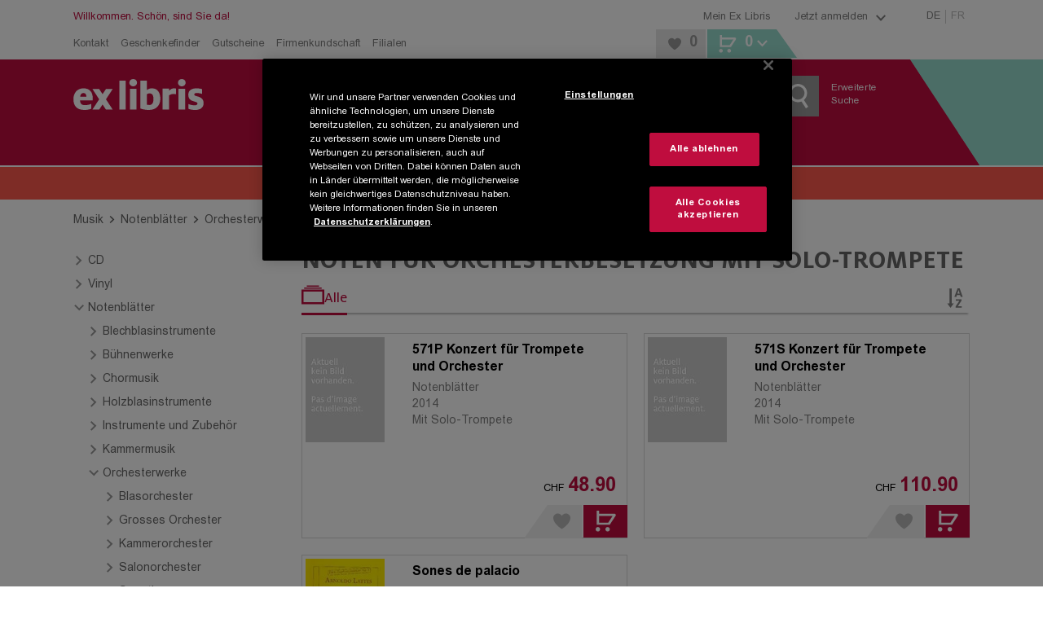

--- FILE ---
content_type: application/javascript; charset=UTF-8
request_url: https://www.exlibris.ch/_next/static/chunks/7125.cfd3d205ed3acf22.js
body_size: 4327
content:
try{!function(){var e="undefined"!=typeof window?window:"undefined"!=typeof global?global:"undefined"!=typeof globalThis?globalThis:"undefined"!=typeof self?self:{},t=(new e.Error).stack;t&&(e._sentryDebugIds=e._sentryDebugIds||{},e._sentryDebugIds[t]="c6b7eb59-ab07-478f-8413-760e5523a97a",e._sentryDebugIdIdentifier="sentry-dbid-c6b7eb59-ab07-478f-8413-760e5523a97a")}()}catch(e){}"use strict";(self.webpackChunk_N_E=self.webpackChunk_N_E||[]).push([[7125],{726:(e,t,i)=>{i.d(t,{$F:()=>v,DX:()=>m,LZ:()=>g,Q7:()=>p,Sj:()=>y,Us:()=>C,Zi:()=>d,_c:()=>c,e2:()=>k,eM:()=>b,fJ:()=>u,nK:()=>x,on:()=>A,uA:()=>j,up:()=>h,zq:()=>w});var n=i(80427),o=i(90322),l=i(33696),a=i(81536),s=i(38217),r=i(13665);let d=(0,n.Ay)(a.cu).withConfig({displayName:"LandscapeSmall",componentId:"sc-6ae278ca-0"})(["flex-direction:column;position:relative;height:100%;width:100%;flex-grow:0;align-items:flex-end;border:1px solid ",";min-width:156px;display:flex;font-family:",";cursor:pointer;&:hover li:first-of-type{color:",";}min-height:135px;padding-bottom:50px;"," ",""],s.A.black._15,r.Gc.Arial,e=>{let{theme:t}=e;return t.colors.primary},(0,l.Ay)("sm")((0,n.AH)(["min-height:190px;padding-bottom:90px;"])),(0,l.Ay)("md")((0,n.AH)(["height:252px;padding-bottom:0;"]))),c=n.Ay.div.withConfig({displayName:"PictureWrapper",componentId:"sc-6ae278ca-1"})(["position:relative;&&&{margin:0 auto;align-items:center;flex:0 0 33%;max-width:33%;width:105px;height:100%;padding:4px;justify-content:center;> div:first-child{height:100%;width:100%;}position:absolute;left:0;picture{height:100%;width:100%;}img{height:100%;width:100%;max-width:120px;object-fit:contain;object-position:top left;}","}"],(0,l.Ay)("sm")((0,n.AH)(["max-height:155px;img{object-fit:contain;object-position:top left;}"]))),p=n.Ay.ul.withConfig({displayName:"InfoWrapper",componentId:"sc-6ae278ca-2"})(["display:flex;min-width:0;height:auto;min-height:auto;flex-direction:column;padding:10px 30px 0 15px;max-height:none;margin:0;max-width:67%;width:67%;text-align:left;",""],(0,l.Ay)("sm")((0,n.AH)(["width:calc(100% - 120px);max-width:calc(100% - 120px);"]))),h=n.Ay.li.withConfig({displayName:"TitleStyled",componentId:"sc-6ae278ca-3"})(["&&&{",";color:",";font-size:",";line-height:18px;font-weight:",";margin-bottom:4px;"," ","}"],a.gg,s.A.black._,r.s.base.xs,r.BO.bold,(0,l.Ay)("sm")((0,n.AH)(["font-size:16px;line-height:21px;margin-bottom:7px;"])),(0,l.Ay)("xs","xs")((0,n.AH)(["font-size:",";margin-bottom:4px;"],r.s.base.xs))),m=n.Ay.li.withConfig({displayName:"Slot",componentId:"sc-6ae278ca-4"})(["&&&{",";color:",";font-size:",";line-height:16px;margin:0;padding:0;","}"],a.CK,s.A.black._50,r.s.tiny.xs,(0,l.Ay)("md")((0,n.AH)(["font-size:",";line-height:normal;margin-bottom:3px;"],r.s.h7.xs))),g=n.Ay.div.withConfig({displayName:"BottomWrapper",componentId:"sc-6ae278ca-5"})(["display:flex;justify-content:flex-end;align-items:flex-end;position:absolute;bottom:0;right:0;",""],(0,l.Ay)("sm")((0,n.AH)(["flex-direction:column;width:100%;"]))),u=n.Ay.div.withConfig({displayName:"PriceWrapper",componentId:"sc-6ae278ca-6"})(["display:inline-block;font-family:",";margin:0 7px 4px 0;text-align:right;",""],r.Gc.Arial,(0,l.Ay)("sm")((0,n.AH)(["margin-bottom:8px;display:flex;align-items:baseline;justify-content:flex-end;margin-right:13px;"]))),x=n.Ay.span.withConfig({displayName:"PriceOld",componentId:"sc-6ae278ca-7"})(["color:",";display:block;font-size:",";line-height:14px;",""],s.A.black._,r.s.tiny.xs,(0,l.Ay)("sm")((0,n.AH)(["font-size:",";line-height:21px;display:inline-block;"],r.s.small.xs))),y=n.Ay.span.withConfig({displayName:"Currency",componentId:"sc-6ae278ca-8"})(["color:",";font-size:",";line-height:14px;margin-left:3px;text-transform:uppercase;",""],s.A.black._,r.s.tiny.xs,(0,l.Ay)("sm")((0,n.AH)(["font-size:",";line-height:21px;"],r.s.small.xs))),f=r.s.h3,A=n.Ay.span.withConfig({displayName:"PriceNew",componentId:"sc-6ae278ca-9"})(["color:",";font-weight:",";line-height:22px;margin-left:4px;font-size:",";",""],e=>{let{theme:t}=e;return t.colors.primary},r.BO.bold,r.s.h4.xs,(0,l.Ay)("sm")((0,n.AH)(["font-size:",";line-height:",";"],f.xs,f.xs))),b=n.Ay.div.withConfig({displayName:"ButtonWrapper",componentId:"sc-6ae278ca-10"})(["display:inline-flex;justify-content:flex-end;",""],(0,l.Ay)("sm")((0,n.AH)(["width:100%;max-width:100%;justify-content:space-between;"]))),w=n.Ay.div.withConfig({displayName:"ChartsBadge",componentId:"sc-6ae278ca-11"})(["position:absolute;left:0;background:",";height:25px;width:42px;color:",";font-family:",";font-size:",";display:flex;justify-content:center;align-items:center;z-index:1;",""],s.A.black._40,s.A.white._,r.Gc.Arial,r.s.charts.xs,(0,l.Ay)("sm")((0,n.AH)(["height:32px;width:45px;font-size:",";"],r.s.large.xs))),v=n.Ay.div.withConfig({displayName:"StockInfo",componentId:"sc-6ae278ca-12"})(["display:none;position:relative;",""],(0,l.Ay)("sm")((0,n.AH)(["display:flex;"]))),j=(0,n.Ay)(o.A).withConfig({displayName:"StockIcon",componentId:"sc-6ae278ca-13"})(["width:",";height:16px;margin-right:5px;margin-top:3px;fill:",";"],e=>{let{color:t}=e;return"green"===t?"30px":"17px"},e=>{let{color:t}=e;return"green"===t?s.A.green._:s.A.red._}),C=n.Ay.div.withConfig({displayName:"StockText",componentId:"sc-6ae278ca-14"})(["font-size:",";max-height:42px;overflow:hidden;color:",";",";"],r.s.base.xs,e=>{let{$color:t}=e;return"green"===t?s.A.green._:s.A.red._},e=>{let{$content:t}=e;return null!=t&&t.length>61&&(0,n.AH)(["&:hover:after{content:'","';background:",";font-size:",";position:absolute;padding:10px 5px;border-radius:2px;color:white;left:0;top:0;z-index:1;}"],t,s.A.black._50,r.s.tiny.xs)}),k=n.Ay.div.withConfig({displayName:"ButtonGroup",componentId:"sc-6ae278ca-15"})(["width:100%;display:inline-flex;justify-content:flex-end;position:relative;"," ",""],(0,l.Ay)("sm")((0,n.AH)(["top:1px;right:-1px;"])),e=>{let{$leftAlign:t}=e;return t&&(0,n.AH)(["",""],(0,l.Ay)("sm")((0,n.AH)(["width:auto;margin-left:10px;"])))})},15397:(e,t,i)=>{i.d(t,{A:()=>s});var n=i(37876);i(14232);var o=i(80427);let l=o.Ay.div.withConfig({displayName:"LineThroughWrapperStyled",componentId:"sc-51498a41-0"})(["display:flex;justify-content:",";width:",";margin-bottom:",";"],e=>{let{$justifyContent:t}=e;return t||"flex-end"},e=>{let{$width:t}=e;return t||"100%"},e=>{let{$marginBottom:t}=e;return t||0}),a=o.Ay.div.withConfig({displayName:"LineThroughStyled",componentId:"sc-51498a41-1"})(["position:relative;white-space:nowrap;&:after{border-top:1px solid ",";position:absolute;content:'';right:0;top:40%;left:0;}"],e=>{let{$color:t}=e;return t||"black"});function s(e){let{color:t,marginBottom:i,children:o,justifyContent:s,width:r}=e;return(0,n.jsx)(l,{$marginBottom:i,$justifyContent:s,$width:r,children:(0,n.jsx)(a,{color:t,children:o})})}},17175:(e,t,i)=>{i.d(t,{X:()=>n});let n={buttonBasket:"tileEngine-button-basket",buttonComment:"tileEngine-button-comment",buttonDownload:"tileEngine-button-download",buttonMark:"tileEngine-button-mark",buttonTrailer:"tileEngine-button-trailer",buttonWhishlist:"tileEngine-button-whishlist",buttonRedirectPdp:"tileEngine-button-redirect-pdp",coverImage:"tileEngine-cover-image",discountIconDefault:"tileEngine-icon-default",discountIconClubDiscount:"tileEngine-icon-clubDiscount",discountIconClubUser:"tileEngine-icon-clubUser",infoWrapper:"tileEngine-info-wrapper",linkPdp:"tileEngine-link-pdp",modalClose:"tileEngine-modal-close",priceList:"tileEngine-price-list",priceSale:"tileEngine-price-sale",recoAlreadyBought:"tileEngine-reco-alreadyBought",recoNotInterested:"tileEngine-reco-notInterested",trailerVideo:"tileEngine-trailer-video",wishlistCheckbox:"tileEngine-whishList-checkbox",wishlistRemove:"tileEngine-whishList-remove",buttonCloud:"tileEngine-button-pocketbook-cloud"}},47125:(e,t,i)=>{i.r(t),i.d(t,{ProductTileLandscapeSmall:()=>v});var n=i(37876),o=i(14232),l=i(47249),a=i(40369),s=i(15397),r=i(26935),d=i(90136),c=i(27433),p=i(57925),h=i(7496),m=i(89225),g=i(65486),u=i(44455),x=i(59008),y=i(74897),f=i(87088),A=i(17175),b=i(83546),w=i(726);function v(e){let{className:t,cover:i,info:v,icons:j,price:C,ean:k,charts:I,trailers:N,listName:_,basketButton:S,oneClickId:H,lazyLoadingPicture:z,medium:E,shouldNotBeUpdated:P,categoryItems:T}=e,{alt:L,url:B}=i,{slot1:D,slot2:X,slot3:W,slot4:$,slot5:M}=v,[G,U]=(0,o.useState)(!1),q=(0,a.t9)(),O=(0,a.al)();return(0,n.jsx)(m.me,{linkTo:i&&i.link,shouldNotBeUpdated:P,children:(0,n.jsxs)(w.Zi,{className:t,"data-productid":k,children:[I&&(0,n.jsxs)(w.zq,{children:["#",I.place]}),(0,n.jsxs)(w._c,{children:[(0,n.jsx)(l.A,{lazyLoading:z,dataCy:A.X.coverImage,maxHeight:"none",maxWidth:"none",onLoad:()=>{U(!0)},image:{alt:L,copyright:"",sizes:(0,u.d)(B,i.covers,r.f9.landscapeSmall)},tileEngineFallback:(0,x.X)(i.covers)}),j&&G&&(0,n.jsx)(p.Zm,{children:j.map(e=>(0,n.jsx)(h.L,{color:e.color,text1:e.text1,text2:e.text2,type:e.type},"discount-tile_".concat(k,"_").concat(e.type)))})]}),(0,n.jsxs)(w.Q7,{children:[D&&(0,n.jsx)(w.up,{dangerouslySetInnerHTML:{__html:D}}),X&&(0,n.jsx)(w.DX,{children:X}),W&&(0,n.jsx)(w.DX,{children:W}),$&&(0,n.jsx)(w.DX,{children:$}),!q&&M&&(0,n.jsx)(w.DX,{children:M})]}),(0,n.jsxs)(w.LZ,{children:[(0,n.jsxs)(w.fJ,{children:[C&&C.sales!==C.list&&(0,n.jsx)(s.A,{children:(0,n.jsx)(w.nK,{children:(0,f.M)(C.list)})}),(0,n.jsx)(w.Sj,{children:null==C?void 0:C.currency}),(0,n.jsx)(w.on,{children:C&&(0,f.M)(C.sales)})]}),(0,n.jsxs)(w.eM,{children:[!O&&N&&(0,n.jsx)(y.k,{trailers:N,ean:k,title:D,landscape:!0}),(0,n.jsxs)(w.e2,{$leftAlign:!!N,children:[(0,n.jsx)(c.y,{landscapeTile:!0,ean:k,title:v.slot1}),(null==S?void 0:S.type)===b.bC.BasketIcon&&(0,n.jsx)(d.l,{productId:k,productName:D,listName:_||"",oneClickId:H,medium:E||"",categoryItems:T}),((null==S?void 0:S.type)===b.bC.Arrow||(null==S?void 0:S.type)===b.bC.Hidden)&&(0,n.jsx)(g.S,{})]})]})]})]})})}},47249:(e,t,i)=>{i.d(t,{A:()=>c});var n=i(37876);i(14232);var o=i(33696),l=i(88264),a=i(80427);let s=a.Ay.div.withConfig({displayName:"PictureWrapper",componentId:"sc-4d118ed-0"})(["display:inline-block;height:",";"],e=>{let{$height:t}=e;return t}),r=a.Ay.picture.withConfig({displayName:"PictureStyled",componentId:"sc-4d118ed-1"})(["display:flex;position:relative;width:100%;"]),d=a.Ay.img.withConfig({displayName:"ImageStyled",componentId:"sc-4d118ed-2"})(["max-height:",";max-width:",";width:auto;"],e=>{let{$maxHeight:t}=e;return t},e=>{let{$maxWidth:t}=e;return t});function c(e){var t,i;let{className:a,image:c,maxHeight:p,maxWidth:h,dataCy:m,onLoad:g,tileEngineFallback:u,lazyLoading:x=!0}=e;return(0,n.jsx)(s,{$height:p||"auto",className:a,children:(0,n.jsxs)(r,{children:[c.sizes&&Object.keys(c.sizes).map(e=>{let t=c.sizes[e].url;return(0,n.jsx)("source",{media:o.LR[e].min,type:"image/webp",srcSet:t},"source-".concat((0,l.A)()))}),(0,n.jsx)(d,{...x&&{loading:"lazy"},$maxWidth:h||"inherit",$maxHeight:p||"inherit",src:u||(null==c||null==(i=c.sizes)||null==(t=i.lg)?void 0:t.url),alt:c.alt,onLoad:g})]})})}},65486:(e,t,i)=>{i.d(t,{S:()=>c});var n=i(37876);i(14232);var o=i(68941),l=i(17175),a=i(38217),s=i(80427),r=i(90322);let d=(0,s.Ay)(r.A).withConfig({displayName:"IconStyled",componentId:"sc-a6c42e7d-0"})(["width:25px;height:26px;"]);function c(){return(0,n.jsx)(o.Ay,{skin:o.Pv.ProductTile,dataCy:l.X.buttonRedirectPdp,children:(0,n.jsx)(d,{name:"chevron-right",color:a.A.white._})})}},74897:(e,t,i)=>{i.d(t,{k:()=>b});var n=i(37876),o=i(14232),l=i(97227),a=i(68941),s=i(90322),r=i(40369),d=i(99319),c=i(17175),p=i(38167),h=i(80427),m=i(33696),g=i(38217),u=i(13665);let x=h.Ay.div.withConfig({displayName:"TrailerStyled",componentId:"sc-1962d792-0"})(["width:100%;display:inline-flex;margin-bottom:5px;"," ",""],(0,m.Ay)("md")((0,h.AH)(["margin-bottom:5px;"])),e=>{let{$landscape:t}=e;return t&&(0,h.AH)(["",""],(0,m.Ay)("md")((0,h.AH)(["width:auto;"])))}),y=(0,h.Ay)(a.Ay).withConfig({displayName:"TrailerButtonStyled",componentId:"sc-1962d792-1"})(["width:auto;justify-content:center;padding:0 0 0 5px;display:inline-flex;align-items:center;color:",";font-family:",";font-size:",";line-height:1;height:auto;> ","{fill:",";}&:hover{color:",";> ","{fill:",";}}",""],g.A.black._60,u.Gc.Arial,u.s.base.xs,s.L,e=>{let{theme:t}=e;return t.colors.primary},e=>{let{theme:t}=e;return t.colors.primary},s.L,e=>{let{theme:t}=e;return t.colors.primaryHover},(0,m.Ay)("md")((0,h.AH)(["justify-content:flex-start;"]))),f=h.Ay.div.withConfig({displayName:"ModalBoxContent",componentId:"sc-1962d792-2"})(["position:relative;padding-bottom:56.25%;padding-top:30px;height:0;overflow:hidden;width:100%;",""],(0,m.Ay)("md")((0,h.AH)(["padding-top:2px;position:relative;width:830px;"]))),A=h.Ay.video.withConfig({displayName:"VideoStyled",componentId:"sc-1962d792-3"})(["position:absolute;top:0;left:0;width:100%;height:100%;border:none;background:",";"],g.A.black._);function b(e){let{className:t,trailers:i,landscape:h=!1,ean:m,title:g}=e,u=(0,r.h1)(p.z),[b,w]=(0,o.useState)(!1);return(0,n.jsxs)(x,{className:t,$landscape:h,onClick:e=>{e.stopPropagation()},children:[(0,n.jsxs)(y,{dataCy:c.X.buttonTrailer,onClick:function(e){e.preventDefault(),e.stopPropagation(),w(!0),u.pushShopEvent({eventCategory:"Interaktion",eventAction:"Vorschau ansehen",eventLabel:"".concat(m," | ").concat(g)})},skin:a.Pv.Transparent,children:[(0,n.jsx)(s.A,{name:"trailer",size:14}),"Trailer"]}),(0,n.jsx)(d.A,{onCloseRequest:function(){w(!1)},open:b,dataCy:c.X.modalClose,children:(0,n.jsx)(f,{children:(0,n.jsxs)(A,{controls:!0,autoPlay:!0,children:[i&&i.map(e=>(0,n.jsx)("source",{src:e.Url,type:"video/".concat(e.Format)},(0,l.L)(e))),"Your browser does not support the video tag."]})})})]})}},89225:(e,t,i)=>{i.d(t,{jM:()=>d,me:()=>c,nq:()=>r});var n=i(37876);i(14232);var o=i(80427),l=i(95548),a=i(88336),s=i(17175);let r=(0,o.Ay)(l.A).withConfig({displayName:"ProductLinkStyled",componentId:"sc-464c80cb-0"})(["text-decoration:none;display:block;line-height:inherit;width:100%;height:100%;"]),d=o.Ay.div.withConfig({displayName:"DisabledProductLinkStyled",componentId:"sc-464c80cb-1"})(["text-decoration:none;display:block;line-height:inherit;width:100%;",""],e=>{let{$isHybridApp:t}=e;return!t&&(0,o.AH)(["height:100%;"])});function c(e){let{children:t,linkTo:i,className:o,onClick:l,shouldNotBeUpdated:c=!1}=e,p=i&&i.length>0,h=(0,a.bC)();return(0,n.jsxs)(n.Fragment,{children:[p&&(0,n.jsx)(r,{className:o,href:i,dataCy:s.X.linkPdp,onClick:l,shouldNotBeUpdated:c,children:t}),!p&&(0,n.jsx)(d,{className:o,$isHybridApp:h,children:t})]})}},90136:(e,t,i)=>{i.d(t,{l:()=>x});var n=i(37876),o=i(14232),l=i(68941),a=i(40369),s=i(3961),r=i(17175),d=i(33038),c=i(42686),p=i(38167),h=i(38217),m=i(80427),g=i(90322);let u=(0,m.Ay)(g.A).withConfig({displayName:"IconStyled",componentId:"sc-a6c42e7d-0"})(["width:25px;height:26px;"]);function x(e){let{productId:t,productName:i,categoryCode:m,oneClickId:g,listName:x,isDisabled:y,isAdvancedSearch:f,medium:A,categoryItems:b}=e,w=(0,a.h1)(c.A),v=(0,a.h1)(p.z),[j,C]=(0,o.useState)(!1);async function k(e){if(C(!0),e.preventDefault(),e.stopPropagation(),!w.confirmEbook(m))return void C(!1);v.pushAddToCartShopEvent({eventAction:"Cart"}),v.pushAddSingleProductToCartGA4Event({item_id:t,item_name:i,item_list_name:x,item_variant:null!=A?A:null,quantity:1,categoryItems:b}),await w.addItemToBasket([{ProductId:t,OneClickId:g,Quantity:1}],d.j.Product),C(!1)}return(0,n.jsx)(s.A,{skin:l.Pv.ProductTile,onClick:k,dataCy:r.X.buttonBasket,pending:j,disabled:y,buttonText:"",children:(0,n.jsx)(u,{name:"warenkorb",color:h.A.white._})})}}}]);

--- FILE ---
content_type: application/javascript; charset=UTF-8
request_url: https://www.exlibris.ch/_next/static/chunks/7178-4f36f14c52d48d9c.js
body_size: 3646
content:
try{!function(){var e="undefined"!=typeof window?window:"undefined"!=typeof global?global:"undefined"!=typeof globalThis?globalThis:"undefined"!=typeof self?self:{},n=(new e.Error).stack;n&&(e._sentryDebugIds=e._sentryDebugIds||{},e._sentryDebugIds[n]="89bb33e5-f7b0-4b5e-988b-ef9af4e7bbc8",e._sentryDebugIdIdentifier="sentry-dbid-89bb33e5-f7b0-4b5e-988b-ef9af4e7bbc8")}()}catch(e){}"use strict";(self.webpackChunk_N_E=self.webpackChunk_N_E||[]).push([[7178],{21952:(e,n,t)=>{t.d(n,{A:()=>m});var i=t(37876),a=t(77328),o=t.n(a);t(14232);let{NEXT_PUBLIC_BASE_URL:l,NEXT_PUBLIC_ROBOT_NOFOLLOW:r}=t(1115).clientEnvs;function m(e){let{description:n,keywords:t,robots:a,title:m,canonicalUrl:s,image:c}=e,d=(null==s?void 0:s.includes("geschenkkarte-gutscheine"))||(null==s?void 0:s.includes("bons-carte-cadeau"))?s:null==s?void 0:s.split("?")[0],u=null==d?void 0:d.match(/(.*\/id\/\d*\/)/),p=u?u[0]:d,g=c||"".concat(l,"/images/logo-icon.png");return(0,i.jsxs)(o(),{children:[m&&(0,i.jsx)("title",{children:m}),n&&(0,i.jsx)("meta",{name:"description",content:n}),!r&&(0,i.jsx)("meta",{name:"robots",content:a?"string"==typeof a?a:"index, follow":"noindex, nofollow"}),r&&(0,i.jsx)("meta",{name:"robots",content:"noindex, nofollow"}),t&&(0,i.jsx)("meta",{name:"keywords",content:t}),s&&(0,i.jsx)("link",{rel:"canonical",href:"".concat(l).concat(p)}),(0,i.jsx)("meta",{property:"og:type",content:"website"}),(0,i.jsx)("meta",{property:"og:title",content:m}),(0,i.jsx)("meta",{property:"og:description",content:n}),(0,i.jsx)("meta",{property:"og:url",content:"".concat(l).concat(s)}),(0,i.jsx)("meta",{property:"og:image",content:g}),(0,i.jsx)("meta",{name:"twitter:card",content:"summary_large_image"}),(0,i.jsx)("meta",{name:"twitter:domain",content:"http://exlibris.ch"}),(0,i.jsx)("meta",{name:"twitter:url",content:"".concat(l).concat(s)}),(0,i.jsx)("meta",{name:"twitter:title",content:m}),(0,i.jsx)("meta",{name:"twitter:description",content:n}),(0,i.jsx)("meta",{name:"twitter:image",content:g})]})}},24280:(e,n,t)=>{t.d(n,{A:()=>B});var i=t(37876),a=t(5811);t(14232);var o=t(2543);let l=[{Name:"Dummy Page 1",Url:"#",MenuItemId:"dummy-1",key:"dummy-1",MenuItemType:o.x.CmsPage,VisibleInTheNavigation:!0,MenuItems:[{Name:"Dummy Page 1.1",Url:"",MenuItemId:"dummy-1.1",key:"dummy-1.1",MenuItemType:o.x.CmsPage,VisibleInTheNavigation:!0,MenuItems:[{Name:"Dummy Page 1.1.1",Url:"",MenuItemId:"dummy-1.1.1",key:"dummy-1.1.1",MenuItemType:o.x.CmsPage,VisibleInTheNavigation:!0},{Name:"Dummy Page 1.1.2",Url:"",MenuItemId:"dummy-1.1.2",key:"dummy-1.1.2",MenuItemType:o.x.CmsPage,VisibleInTheNavigation:!0}]},{Name:"Dummy Page 1.2",Url:"",MenuItemId:"dummy-1.2",key:"dummy-1.2",MenuItemType:o.x.CmsPage,VisibleInTheNavigation:!0},{Name:"Dummy Page 1.3",MenuItemId:"dummy-1.3",key:"dummy-1.3",Url:"",MenuItemType:o.x.CmsPage,VisibleInTheNavigation:!0},{Name:"Dummy Page 1.4",MenuItemId:"dummy-1.4",key:"dummy-1.4",Url:"",MenuItemType:o.x.CmsPage,VisibleInTheNavigation:!0}]},{Name:"Dummy Page 2",Url:"",MenuItemType:o.x.CmsPage,key:"dummy-2",VisibleInTheNavigation:!0,MenuItems:[{Name:"Dummy Page 2.1",Url:"",MenuItemId:"dummy-2.1",key:"dummy-2.1",MenuItemType:o.x.CmsPage,VisibleInTheNavigation:!0},{Name:"Dummy Page 2.2",Url:"",MenuItemId:"dummy-2.2",key:"dummy-2.2",MenuItemType:o.x.CmsPage,VisibleInTheNavigation:!0}]},{Name:"Dummy Page 3",Url:"",MenuItemId:"dummy-3",key:"dummy-3",MenuItemType:o.x.CmsPage,VisibleInTheNavigation:!0},{Name:"Dummy Page 4",Url:"",MenuItemId:"dummy-4",key:"dummy-4",MenuItemType:o.x.CmsPage,VisibleInTheNavigation:!0},{Name:"Dummy Page 5",Url:"",MenuItemId:"dummy-5",key:"dummy-5",MenuItemType:o.x.CmsPage,VisibleInTheNavigation:!0},{Name:"Dummy Page 6",Url:"",MenuItemId:"dummy-6",key:"dummy-6",MenuItemType:o.x.CmsPage,VisibleInTheNavigation:!0},{Name:"Dummy Page 7",Url:"",MenuItemId:"dummy-7",key:"dummy-7",MenuItemType:o.x.CmsPage,VisibleInTheNavigation:!0}];var r=t(40369),m=t(25867),s=t(55327),c=t(78714),d=t(95548),u=t(38167),p=t(57501),g=t(38217),y=t(80427),x=t(90322),v=t(33696),h=t(13665);let b=(0,y.AH)(["font-family:",";font-size:",";word-wrap:break-word;",""],h.Gc.Arial,h.s.small.xs,(0,v.Ay)("lg")((0,y.AH)(["font-size:",";"],h.s.base.xs))),f=y.Ay.ul.withConfig({displayName:"",componentId:"sc-62e1b8e0-0"})(["position:relative;min-width:175px;padding-left:",";margin-bottom:",";"," "," cursor:pointer;.ReactCollapse--collapse{transition:height 0.6s ease;}"],e=>{let{$level:n}=e;return 1===n?"0px":2===n?"7px":"18px"},e=>{let{$level:n}=e;return 1===n?"50px":"0"},(0,v.Ay)("md")((0,y.AH)(["padding-left:",";"],e=>{let{$level:n}=e;return 1===n?"0px":2===n?"18px":"20px"})),(0,v.Ay)("lg")((0,y.AH)(["max-width:260px;"]))),I=y.Ay.li.withConfig({displayName:"",componentId:"sc-62e1b8e0-1"})(["position:relative;padding:4px 0 4px 0;list-style:none;line-height:21px;cursor:pointer;&:first-child{margin-top:4px;}"]),N=(0,y.Ay)(d.A).withConfig({displayName:"LinkStyled",componentId:"sc-62e1b8e0-2"})(["display:flex;flex-direction:row;justify-content:flex-start;align-items:center;padding-left:18px;"," &.active{color:",";}"],b,e=>{let{theme:n}=e;return n.colors.primary}),A=(0,y.Ay)(x.A).withConfig({displayName:"IconRightStyled",componentId:"sc-62e1b8e0-3"})(["margin:0 0 0 7px;"]),j=y.Ay.li.withConfig({displayName:"LiHr",componentId:"sc-62e1b8e0-4"})(["margin:0;padding:0;list-style:none;cursor:auto;"]),k=y.Ay.hr.withConfig({displayName:"",componentId:"sc-62e1b8e0-5"})(["margin:4px 0 4px 19px;color:",";background-color:",";border:none;height:1px;"],g.A.black._10,g.A.black._10),C=y.Ay.span.withConfig({displayName:"Span",componentId:"sc-62e1b8e0-6"})(["display:inline-block;padding-left:18px;",""],b),T=(0,y.Ay)(x.A).withConfig({displayName:"NavigationChevron",componentId:"sc-62e1b8e0-7"})(["margin:0;fill:",";transform:rotate(",");"],g.A.black._40,e=>{let{open:n}=e;return n?"90deg":"0"}),w=y.Ay.button.withConfig({displayName:"Button",componentId:"sc-62e1b8e0-8"})(["position:absolute;top:7px;left:1px;outline:none;cursor:pointer;background-color:transparent;vertical-align:middle;&:hover,&.active{","{fill:",";}}"],T,e=>{let{theme:n}=e;return n.colors.primary}),P=y.Ay.div.withConfig({displayName:"DisneyLogo",componentId:"sc-62e1b8e0-9"})(["position:relative;width:118px;height:50px;margin:0 0 10px 0;background-image:url(/images/disney-logo.png);background-size:contain;background-repeat:no-repeat;"]),M=(0,a.PA)(e=>{let{item:n,onClick:t}=e,a=n.active?"active":void 0;return(n.MenuItems||null)&&(0,i.jsx)(w,{className:a,tabIndex:0,role:"button",onClick:()=>t(n),children:(0,i.jsx)(T,{open:n.open,size:12,name:"chevron-right"})})}),D=(0,a.PA)(e=>{let{item:n}=e,t=(0,r.h1)(u.z),a=n.active?"active":void 0,l=n.Url;return l?(0,i.jsxs)(N,{className:a,href:n.Url,title:n.Name,skin:d.r.sideNav,onClick:()=>{n.MenuItemType===o.x.TopCategory?t.pushShopEvent({eventLabel:l,eventAction:"Left-Navigation Top-Genre",eventCategory:p.Kp.Navigation}):t.pushShopEvent({eventLabel:l,eventAction:"Left-Navigation",eventCategory:p.Kp.Navigation})},children:[n.Name,"rubin-club"===n.Icon&&(0,i.jsx)(A,{name:"rubin-club",size:18,color:g.A.red._})]}):(0,i.jsx)(C,{children:n.Name})}),L=(0,s.XI)(e=>{e.open=!e.open}),U=(0,a.PA)(e=>{let{items:n}=e,{length:t}=n.filter(e=>e.MenuItemType===o.x.TopCategory);return(0,i.jsx)(f,{$level:1,className:"opened",children:n&&n.map((e,n)=>(t-1===n&&(e.DisplayHorizontBar=!0),(0,i.jsx)(H,{item:e,level:2},e.key)))})}),E=(0,a.PA)(e=>{let{item:n,level:t}=e,a=n.MenuItems;if(!a)return null;let l=!!n.open,{length:r}=a.filter(e=>e.MenuItemType===o.x.TopCategory);return(0,i.jsx)(c.UnmountClosed,{isOpened:l,children:(0,i.jsx)(f,{className:l?"opened":void 0,$level:t,children:a&&a.map((e,n)=>(r-1===n&&(e.DisplayHorizontBar=!0),(0,i.jsx)(H,{item:e,level:t+1},e.key)))})})}),H=(0,a.PA)(e=>{let{item:n,level:t}=e,a=n.active?"active":void 0;return(0,i.jsxs)(i.Fragment,{children:[(0,i.jsxs)(I,{className:a,children:[(0,i.jsx)(M,{item:n,onClick:L}),(0,i.jsx)(D,{item:n}),(0,i.jsx)(E,{item:n,level:t})]}),n.DisplayHorizontBar&&(0,i.jsx)(j,{children:(0,i.jsx)(k,{})})]})}),_=(0,a.PA)(e=>{let{items:n,disney:t,dataCy:a,hideTopItem:o}=e,l=function(e,n){return(null==e?void 0:e.length)?n&&1===e.length?e[0].MenuItems||null:e:null}(n,o);return l?(0,i.jsxs)("div",{children:[t&&(0,i.jsx)(P,{}),(0,i.jsx)(U,{items:l})]}):null});var V=t(42905);let B=(0,a.PA)(function(e){let{config:n}=e,t=(0,r.c1)(),a=t.isDisney(),o=t.sidebarNav.items;if((0,r.t9)())return null;switch(function(e){if(e.configType===V.QB.cms){if(!e.pageObj.pageHeader.LeftsideNavigation)return V.TD.none;if(e.pageObj.isPreviewToken)return V.TD.dummy}return e.configType===V.QB.static&&e.staticNavType===V.Vm.account?V.TD.account:null}(n)){case V.TD.none:return null;case V.TD.account:var s;return(0,i.jsx)(m.A,{items:null!=(s=t.accountNav.items)?s:[]});case V.TD.dummy:return(0,i.jsx)(_,{items:l,disney:a,dataCy:"sidebar-navigation-collapse-tree",hideTopItem:n.hideTopItem});default:return o&&(0,i.jsx)(_,{items:o,disney:a,dataCy:"sidebar-navigation-collapse-tree",hideTopItem:n.hideTopItem})}})},25867:(e,n,t)=>{t.d(n,{A:()=>w});var i=t(37876),a=t(5811),o=t(89099),l=t.n(o),r=t(14232),m=t(40369);function s(e){let{children:n}=e,[t,a]=(0,r.useState)(!1);return(0,r.useEffect)(()=>{a(!0)},[]),(0,i.jsx)(i.Fragment,{children:t&&n})}var c=t(4911);function d(e){return l().asPath.split("?")[0].replace(/\/?$/,"/")===e}let u=["loginMyExLibris","loginDropdownLogout","myordersHeader","myinvoicesHeader","myAccountDeleteTitle"];var p=t(90322),g=t(95548),y=t(74276),x=t(65185),v=t(38167),h=t(38217),b=t(80427),f=t(13665);let I=(0,b.Ay)(g.A).withConfig({displayName:"NavigationHeadline",componentId:"sc-a06b20a9-0"})(["&&&{color:",";padding-bottom:0;}"],e=>{let{active:n}=e;return n&&h.A.red._}),N=b.Ay.div.withConfig({displayName:"NavigationItem",componentId:"sc-a06b20a9-1"})(["margin-top:13px;"]),A=b.Ay.div.withConfig({displayName:"NavigationItemHeadline",componentId:"sc-a06b20a9-2"})(["padding:7px 0;font-weight:",";font-family:",";"],f.BO.bold,f.Gc.Arial),j=(0,b.Ay)(g.A).withConfig({displayName:"NavigationItemHeadlineLink",componentId:"sc-a06b20a9-3"})(["&&&{color:",";display:block;padding:7px 0;font-size:",";font-weight:",";text-decoration:none;font-family:",";}"],e=>{let{active:n}=e;return n&&h.A.red._},f.s.base.xs,f.BO.bold,f.Gc.Arial),k=(0,b.Ay)(g.A).withConfig({displayName:"NavigationLinkItem",componentId:"sc-a06b20a9-4"})(["&&&{text-decoration:none;display:block;font-size:",";padding:7px 0;font-family:",";color:",";font-weight:",";}"],f.s.base.xs,f.Gc.Arial,e=>{let{$active:n}=e;return n&&h.A.red._},e=>{let{$bold:n}=e;return n?f.BO.bold:f.BO.regular}),C=b.Ay.button.withConfig({displayName:"LogoutButton",componentId:"sc-a06b20a9-5"})(["display:flex;margin-top:7px;margin-left:-5px;cursor:pointer;background:none;align-items:center;color:grey;font-size:",";font-family:",";font-weight:",";&:hover{color:",";}"],f.s.base.xs,f.Gc.Arial,f.BO.bold,h.A.red._);function T(e){let{items:n,logoutHandler:t,translations:a,isExlibrisActive:o}=e,l=(0,m.h1)(v.z),r=n.some(e=>e.navigationLinkEntries.some(e=>"my.account.delete.title"===e.labelId));return(0,i.jsxs)("div",{children:[(0,i.jsx)(y.A,{handleClick:()=>{l.pushShopEvent({eventCategory:"Navigation",eventAction:"Unternavigation | ".concat(a.loginMyExLibris),eventLabel:"login.myExlibris"})},children:(0,i.jsx)(I,{route:"/myAccount",skin:g.r.noUnderlineLarge,active:o,children:a.loginMyExLibris})}),(0,i.jsx)("div",{children:n.map(e=>{let{url:n,navigationLinkEntries:t,title:a,isActive:o,isLinkItem:r,shouldRenderItem:m,labelId:s}=e;return(0,i.jsxs)(N,{children:[!r&&(0,i.jsx)(A,{children:a}),r&&m&&(0,i.jsx)(y.A,{handleClick:()=>{l.pushShopEvent({eventCategory:"Navigation",eventAction:"Unternavigation | ".concat(a),eventLabel:s})},children:(0,i.jsx)(j,{href:n,active:o,children:a})}),t.map(e=>"my.account.delete.title"===e.labelId?(0,i.jsx)(i.Fragment,{}):(0,i.jsx)(y.A,{handleClick:()=>{l.pushShopEvent({eventCategory:"Navigation",eventAction:"Unternavigation | ".concat(e.text),eventLabel:e.labelId})},children:(0,i.jsx)(k,{href:e.url,$bold:e.isBold,$active:e.isActive,children:e.text})},e.url))]},a)})}),(0,i.jsx)(y.A,{handleClick:()=>{l.pushShopEvent({eventCategory:"Navigation",eventAction:"Unternavigation | ".concat(a.loginDropdownLogout),eventLabel:"login.dropdown.logout"})},children:(0,i.jsxs)(C,{onClick:t,children:[(0,i.jsx)(p.A,{name:"arrow",size:10,color:h.A.red._}),a.loginDropdownLogout]})}),r&&(0,i.jsx)(x.S,{})]})}let w=function(e){function n(n){return(0,i.jsx)(s,{children:(0,i.jsx)(e,{...n})})}return n.displayName="NoSSR(".concat(e.displayName||e.name||"Component",")"),n}((0,a.PA)(e=>{var n;let{items:t}=e,{logout:a}=(0,m.kH)(),o=(0,m.q7)("LocaleService").getLocale(),r=(0,m.b0)(u),s=(n=l().asPath,(0,c.H)({locale:o,route:"/myAccount"}).includes(n)),p=function(e,n){return e.map(e=>{var t,i,a;return{labelId:e.labelId,navigationLinkEntries:e.navigationLinkEntries.map(e=>{var t;return{labelId:e.labelId,text:e.text,url:e.url,numberOfItems:e.numberOfItems,isBold:(t=e.text,[n.myordersHeader,n.myinvoicesHeader].includes(t)),isActive:d(e.url)}}),title:e.title,url:e.url,isLinkItem:""!==e.url,isActive:d(e.url),shouldRenderItem:(t=e.title,i=e.url,a=n,""===i||t.toLowerCase()!==a.myordersHeader.toLowerCase())}})}(t,r);return(0,i.jsx)(T,{items:p,logoutHandler:a,translations:r,isExlibrisActive:s})}))},42905:(e,n,t)=>{t.d(n,{QB:()=>o,TD:()=>i,Vm:()=>a});var i=function(e){return e[e.none=-1]="none",e[e.cms=0]="cms",e[e.club=1]="club",e[e.account=2]="account",e[e.dummy=3]="dummy",e}({}),a=function(e){return e[e.club=0]="club",e[e.account=1]="account",e[e.default=2]="default",e}({}),o=function(e){return e[e.static=0]="static",e[e.cms=1]="cms",e}({})},44228:(e,n,t)=>{t.d(n,{A:()=>r});var i=t(37876),a=t(14232),o=t(40369),l=t(83525);function r(e){let{epoqContainerIds:n=[],children:t}=e,r=(0,o.h1)(l.D);return(0,a.useEffect)(()=>(r.registerRefsPage(n),()=>{r.cleanPage(n)}),[]),(0,i.jsx)(i.Fragment,{children:t})}}}]);

--- FILE ---
content_type: application/javascript; charset=UTF-8
request_url: https://www.exlibris.ch/_next/static/chunks/9986.8db1fbfbac862a48.js
body_size: 3210
content:
try{!function(){var e="undefined"!=typeof window?window:"undefined"!=typeof global?global:"undefined"!=typeof globalThis?globalThis:"undefined"!=typeof self?self:{},t=(new e.Error).stack;t&&(e._sentryDebugIds=e._sentryDebugIds||{},e._sentryDebugIds[t]="beba2dfb-b28d-48c1-96f8-3229446f284e",e._sentryDebugIdIdentifier="sentry-dbid-beba2dfb-b28d-48c1-96f8-3229446f284e")}()}catch(e){}"use strict";(self.webpackChunk_N_E=self.webpackChunk_N_E||[]).push([[9986],{7496:(e,t,i)=>{i.d(t,{L:()=>p});var n=i(37876),l=i(14232),o=i(68941),s=i(27093),a=i(26935);i(17175);var r=i(38217),d=i(57925),c=i(72742);function p(e){let{type:t,color:i,text1:p,text2:m}=e,[h,u]=(0,l.useState)(!1);return t===a.Sb.Standard?(0,n.jsx)(d.hh,{$isTiefpreis:!1,children:p&&(0,n.jsx)(d.I8,{$color:i,children:p})}):t===a.Sb.Tiefpreis?(0,n.jsx)(d.hh,{$isTiefpreis:!0,children:p&&(0,n.jsx)(c.Cl,{$color:i,children:"Tiefpreis"===p?"Tief-\npreis":p})}):t===a.Sb.Diamond?(0,n.jsxs)(n.Fragment,{children:[(0,n.jsx)(d.Ak,{skin:o.Pv.Transparent,onClick:e=>{e.preventDefault(),u(!0)},children:(0,n.jsx)(d.cj,{children:(0,n.jsx)(d.Lg,{name:"rubin-club",size:40,color:r.A.white._})})}),(0,n.jsx)(s.l,{discountText:p,showClubInfo:h,onClubInfoClose:()=>{u(!1)}})]}):t===a.Sb.DiamondWithDiscount?(0,n.jsxs)(d.cj,{$discount:!0,children:[(0,n.jsx)(d.nm,{name:"rubin-club",size:40,color:r.A.white._}),p&&(0,n.jsx)(d.C4,{children:p}),m&&(0,n.jsx)(d._J,{children:m})]}):null}},27093:(e,t,i)=>{i.d(t,{l:()=>j});var n=i(37876);i(14232);var l=i(40369),o=i(36987),s=i(95548),a=i(38217),r=i(80427),d=i(88729),c=i(90322),p=i(33696),m=i(99319),h=i(13665);let u=(0,r.Ay)(m.A).withConfig({displayName:"ModalPdpClubStyled",componentId:"sc-bbc69920-0"})(["&&&{max-height:100%;","}"],(0,p.Ay)("sm")((0,r.AH)(["width:auto;"]))),x=r.Ay.div.withConfig({displayName:"ClubModalContainerStyled",componentId:"sc-bbc69920-1"})(["width:100%;",""],(0,p.Ay)("sm")((0,r.AH)(["width:470px;"]))),g=(0,r.Ay)(d.A).withConfig({displayName:"ClubHeadlineStyled",componentId:"sc-bbc69920-2"})(["display:flex;align-items:center;"]),f=r.Ay.div.withConfig({displayName:"ClubInfoContainerStyled",componentId:"sc-bbc69920-3"})(["display:flex;"]),y=r.Ay.div.withConfig({displayName:"ImgWrapperStyled",componentId:"sc-bbc69920-4"})(["width:30%;margin-right:4%;"]),b=r.Ay.div.withConfig({displayName:"ClubInfoContentStyled",componentId:"sc-bbc69920-5"})(["width:100%;display:flex;flex-direction:column;",""],(0,p.Ay)("sm")((0,r.AH)(["width:66%;justify-content:space-between;"]))),A=r.Ay.p.withConfig({displayName:"CopyStyled",componentId:"sc-bbc69920-6"})(["margin-bottom:15px;"]),w=r.Ay.p.withConfig({displayName:"FootnoteStyled",componentId:"sc-bbc69920-7"})(["font-family:",";font-size:",";margin-top:30px;"],h.Gc.Arial,h.s.tiny.xs),C=(0,r.Ay)(c.A).withConfig({displayName:"IconStyled",componentId:"sc-bbc69920-8"})(["margin-right:20px;flex:0 0 51px;"]),I=e=>{let{dataCy:t,className:i,isMobile:l,translations:o,onMediaClose:r,modalTitle:d,showClubInfo:c}=e;return(0,n.jsx)(u,{className:i,open:c,onCloseRequest:r,children:(0,n.jsxs)(x,{children:[(0,n.jsxs)(g,{tag:"h3",children:[(0,n.jsx)(C,{name:"rubin-club",size:51,color:a.A.red._,noSpace:!0}),d]}),(0,n.jsxs)(f,{children:[!l&&(0,n.jsx)(y,{children:(0,n.jsx)("img",{src:"/images/club/club-frau_klein_Ex_libris.jpg",alt:""})}),(0,n.jsxs)(b,{children:[(0,n.jsxs)("div",{children:[(0,n.jsx)(A,{children:o.clubDiscountModalInfoText}),(0,n.jsx)(s.A,{route:"/club",locale:"de",skin:s.r.arialUnderline14px,children:o.clubDiscountModalRegistrationLinkName})]}),(0,n.jsxs)(w,{children:["* ",o.clubDiscountModalFootnote]})]})]})]})})},v=["clubDiscountTitle","labelClubModalBuyVariantsHasDiscountTitle","clubDiscountModalInfoText","clubDiscountModalRegistrationLinkName","clubDiscountModalFootnote"],j=e=>{let{className:t,showClubInfo:i,onClubInfoClose:s,product:a,discountText:r}=e,d=(0,l.b0)(v),c=(0,l.al)(),p=d.clubDiscountTitle;if(a){let e=a.Detail.TileIcons.find(e=>e.Type===o.Fm.Diamond);e&&e.Text1&&(p=p.replace("{0}",e.Text1))}return r&&(p=p.replace("{0}",r)),(0,n.jsx)(I,{className:t,translations:d,isMobile:c,onMediaClose:s,modalTitle:p,showClubInfo:i})}},27433:(e,t,i)=>{i.d(t,{y:()=>x});var n=i(37876);i(14232);var l=i(40369),o=i(17175),s=i(38167),a=i(38352),r=i(38217),d=i(80427),c=i(68941),p=i(90322),m=i(33696);let h=(0,d.Ay)(c.Ay).withConfig({displayName:"WishlistButton",componentId:"sc-bf5eb0ce-0"})(["background-color:",";display:none;padding-right:0;position:relative;width:70px;&::before{border-bottom:40px solid transparent;border-left:28px solid ",";content:'';display:block;left:0;position:absolute;top:0;}&:hover{background:",";> ","{fill:",";}}"," height:37px;",""],r.A.black._06,r.A.white._,r.A.black._06,p.L,r.A.black._15,e=>{let{landscapeTile:t}=e;return t&&(0,d.AH)(["",""],(0,m.Ay)("sm")((0,d.AH)(["display:block;"])))},(0,m.Ay)("md")((0,d.AH)(["height:41px;display:block;"]))),u=(0,d.Ay)(p.A).withConfig({displayName:"WishlistIconStyled",componentId:"sc-bf5eb0ce-1"})(["width:21px;height:28px;margin-right:15px;",""],(0,m.Ay)("md")((0,d.AH)(["width:21px;height:30px;margin-right:5px;"])));function x(e){let{landscapeTile:t,ean:i,title:d}=e,c=(0,l.h1)(s.z),p=(0,l.h1)(a.o);return(0,n.jsx)(h,{landscapeTile:t,dataCy:o.X.buttonWhishlist,onClick:function(e){e.preventDefault(),e.stopPropagation(),c.pushShopEvent({eventCategory:"Interaktion",eventAction:"Artikel in Merkliste",eventLabel:"[".concat(i,"|").concat(d,"]")}),p.addingEan=i},children:(0,n.jsx)(u,{name:"heart-full-merkliste",color:r.A.black._28,size:20})})}},36987:(e,t,i)=>{i.d(t,{Fm:()=>l,S_:()=>d,Sr:()=>o,Y3:()=>p,a5:()=>c,kK:()=>n,oA:()=>s,pj:()=>a,yA:()=>r});let n={NoIcon:0,NotSubscribedToNewsletterIcon:1,SubscribedToNewsletterIcon:2},l={Standard:0,Diamond:2,DiamondWithDiscount:3,Tiefpreis:4},o={all:"all",club:"club"},s={Shipping:"Shipping",Other:"Other"},a={Default:"Default",StoreAvailability:"StoreAvailability",Warning:"Warning",Highlight:"Highlight"},r={Cover:0,Trailer:1,Video:2,Screenshot:3},d={AddToBasket:0,Preorder:1,NotYetPublished:2},c={None:0,EbookMessage:1,AudiobookDownloadMessage:2,MusicCassetteMessage:3},p={Info:"Info",Club:"Club",Discount:"Discount"}},44455:(e,t,i)=>{i.d(t,{d:()=>n.d});var n=i(59008)},57925:(e,t,i)=>{i.d(t,{Ak:()=>f,C4:()=>h,I8:()=>p,Lg:()=>x,Zm:()=>d,_J:()=>u,cj:()=>m,hh:()=>c,nm:()=>g});var n=i(80427),l=i(68941),o=i(90322),s=i(33696),a=i(38217),r=i(13665);let d=n.Ay.div.withConfig({displayName:"DiscountWrapper",componentId:"sc-b096dcdf-0"})(["position:absolute;top:auto;width:100%;display:flex;transform:translate(-4px,-80%);justify-content:center;align-items:flex-start;"," ",""],(0,s.Ay)("xs","xs")((0,n.AH)(["right:-10px;width:auto;top:50%;flex-direction:column;transform:translateY(-50%);"])),(0,s.Ay)("md")((0,n.AH)(["transform:translate(-4px,-60%);"]))),c=n.Ay.div.withConfig({displayName:"IconWrapper",componentId:"sc-b096dcdf-1"})(["height:52px;width:52px;display:flex;align-items:center;justify-content:center;border:1px solid ",";background:",";"," ",""],a.A.white._,e=>{let{$isTiefpreis:t}=e;return t?a.A.mint._:a.A.purple._},(0,s.Ay)("xs","xs")((0,n.AH)(["width:48px;height:auto;min-height:48px;"])),(0,s.Ay)("sm","sm")((0,n.AH)(["width:50px;height:auto;min-height:50px;"]))),p=n.Ay.p.withConfig({displayName:"Discount",componentId:"sc-b096dcdf-2"})(["font-size:",";font-family:",";font-weight:",";color:",";"," ",""],r.s.huge.xs,r.Gc.Arial,r.BO.bold,e=>{let{$color:t}=e;return"red"===t||"purple"===t||"orange"===t||"magenta"===t?a.A.white._:a.A.black._},(0,s.Ay)("xs","xs")((0,n.AH)(["font-size:",";"],r.s.large.xs)),(0,s.Ay)("sm","md")((0,n.AH)(["font-size:",";"],r.s.h4.xs))),m=n.Ay.div.withConfig({displayName:"ClubIcon",componentId:"sc-b096dcdf-3"})(["width:52px;background-color:",";margin-bottom:1px;border:1px solid ",";"," "," ",""],a.A.red._,a.A.white._,(0,s.Ay)("md")((0,n.AH)(["width:52px;height:auto;justify-content:space-between;align-items:center;display:flex;flex-direction:column;"])),(0,s.Ay)("sm","sm")((0,n.AH)(["width:50px;height:auto;justify-content:space-between;align-items:center;display:flex;flex-direction:column;svg{padding:8px 6px;height:48px;width:48px;margin:0;}"])),(0,s.Ay)("xs","xs")((0,n.AH)(["width:48px;height:auto;justify-content:space-between;align-items:center;display:flex;flex-direction:column;svg{padding:8px 6px;height:48px;width:48px;margin:0;}&:last-child{margin-bottom:0;}"]))),h=n.Ay.p.withConfig({displayName:"ClubTextFirst",componentId:"sc-b096dcdf-4"})(["font-family:",";font-size:",";font-weight:",";text-align:center;color:",";padding-bottom:3px;",""],r.Gc.ExLibris,r.s.huge.xs,r.BO.bold,a.A.white._,(0,s.Ay)("xs","xs")((0,n.AH)(["font-size:",";line-height:normal;margin-top:-1px;margin-bottom:2px;"],r.s.large.xs))),u=n.Ay.p.withConfig({displayName:"ClubTextSecond",componentId:"sc-b096dcdf-5"})(["font-family:",";font-weight:",";font-size:11px;color:",";text-align:center;line-height:10px !important;padding-bottom:4px;text-transform:uppercase;",""],r.Gc.Exlibris,r.BO.regular,a.A.white._,(0,s.Ay)("xs","sm")((0,n.AH)(["display:none;"]))),x=(0,n.Ay)(o.A).withConfig({displayName:"IconStyled",componentId:"sc-b096dcdf-6"})([""]),g=(0,n.Ay)(o.A).withConfig({displayName:"IconClubStyled",componentId:"sc-b096dcdf-7"})(["margin:6px 4px 0;",""],(0,s.Ay)("md")((0,n.AH)(["margin:4px;"]))),f=(0,n.Ay)(l.Ay).withConfig({displayName:"ButtonStyled",componentId:"sc-b096dcdf-8"})(["padding:0;height:auto;"])},59008:(e,t,i)=>{i.d(t,{X:()=>o,d:()=>l});var n=i(29125);function l(e,t,i){if(t&&t.length>0){let e=t.find(e=>"Large"===e.size);if(e&&e.url){let t=new RegExp(/(\d+)(l)(\.jpg)/),l=".webp",o=e.url.replace(t,"$1p1".concat(l)),s=e.url.replace(t,"$1p2".concat(l)),a=e.url.replace(t,"$1p3".concat(l)),r=e.url.replace(t,"$1p4".concat(l)),d=e.url.replace(t,"$1p5".concat(l)),c=e.url.replace(t,"$1p6".concat(l)),p=e.url.replace(t,"$1p7".concat(l));switch(i){case n.f9.verticalVerySmall:return{md:{url:d},sm:{url:d},xs:{url:c}};case n.f9.verticalSmall:case n.f9.verticalSmallHistoryProducts:case n.f9.verticalSmallProductSeries:return{md:{url:p},sm:{url:p},xs:{url:a}};case n.f9.verticalMedium:return{md:{url:p},sm:{url:p},xs:{url:o}};case n.f9.verticalHome:return{md:{url:p},sm:{url:p},xs:{url:c}};case n.f9.verticalBig:return{md:{url:p},sm:{url:p},xs:{url:s}};case n.f9.landscapeSmall:case n.f9.landscapeMedium:return{md:{url:r},sm:{url:r},xs:{url:o}};case n.f9.landscapeLarge:return{md:{url:r},sm:{url:r},xs:{url:s}};default:return{md:{url:""},sm:{url:""},xs:{url:""}}}}}return{lg:{url:e}}}function o(e){let t=e.find(e=>"Small"===e.size),i=e.find(e=>"Medium"===e.size),n=e.find(e=>"Large"===e.size),l=e.find(e=>"XLarge"===e.size),o=e.find(e=>"XXLarge"===e.size);return(null==n?void 0:n.url)||(null==l?void 0:l.url)||(null==o?void 0:o.url)||(null==i?void 0:i.url)||(null==t?void 0:t.url)||"/images/product-fallback/noimage_l.png"}},72742:(e,t,i)=>{i.d(t,{Ak:()=>f,C4:()=>u,Cl:()=>m,I8:()=>p,Zm:()=>d,_J:()=>x,cj:()=>h,hh:()=>c,nm:()=>g});var n=i(80427),l=i(68941),o=i(90322),s=i(33696),a=i(38217),r=i(13665);let d=n.Ay.div.withConfig({displayName:"DiscountWrapper",componentId:"sc-d1d82849-0"})(["position:absolute;top:50%;right:-26px;width:50px;transform:translateY(-50%);"," ",""],(0,s.Ay)("xs","xs")((0,n.AH)(["display:flex;flex-direction:column;width:auto;right:-10px;transform:translateY(-50%);"])),(0,s.Ay)("sm","sm")((0,n.AH)(["right:-25px;"]))),c=n.Ay.div.withConfig({displayName:"IconWrapper",componentId:"sc-d1d82849-1"})(["height:52px;width:52px;display:flex;align-items:center;justify-content:center;border:1px solid ",";background:",";"," ",""],a.A.white._,e=>{let{$isTiefpreis:t}=e;return t?a.A.mint._:a.A.purple._},(0,s.Ay)("xs","xs")((0,n.AH)(["width:48px;height:auto;min-height:48px;"])),(0,s.Ay)("sm","sm")((0,n.AH)(["width:50px;height:auto;min-height:50px;"]))),p=n.Ay.p.withConfig({displayName:"Discount",componentId:"sc-d1d82849-2"})(["font-size:",";font-family:",";font-weight:",";color:",";"," ",""],r.s.huge.xs,r.Gc.Arial,r.BO.bold,e=>{let{$color:t}=e;return"red"===t||"purple"===t||"orange"===t||"magenta"===t?a.A.white._:a.A.black._},(0,s.Ay)("xs","xs")((0,n.AH)(["font-size:",";"],r.s.large.xs)),(0,s.Ay)("sm","md")((0,n.AH)(["font-size:",";"],r.s.h4.xs))),m=n.Ay.p.withConfig({displayName:"Tiefpreis",componentId:"sc-d1d82849-3"})(["font-size:15px;font-family:",";font-weight:",";text-align:center;text-transform:uppercase;line-height:normal;padding:1px;word-break:normal;overflow-wrap:anywhere;color:",";"],r.Gc.Exlibris,r.BO.bold,e=>{let{$color:t}=e;return"red"===t||"purple"===t||"orange"===t||"magenta"===t?a.A.white._:a.A.black._}),h=n.Ay.div.withConfig({displayName:"ClubIcon",componentId:"sc-d1d82849-4"})(["width:52px;background-color:",";margin-bottom:1px;border:1px solid ",";"," "," ",""],a.A.red._,a.A.white._,(0,s.Ay)("md")((0,n.AH)(["width:52px;height:auto;justify-content:space-between;align-items:center;display:flex;flex-direction:column;"])),(0,s.Ay)("sm","sm")((0,n.AH)(["width:50px;height:auto;justify-content:space-between;align-items:center;display:flex;flex-direction:column;svg{padding:8px 6px;height:48px;width:48px;margin:0;}"])),(0,s.Ay)("xs","xs")((0,n.AH)(["width:48px;height:auto;justify-content:space-between;align-items:center;display:flex;flex-direction:column;svg{padding:8px 6px;height:48px;width:48px;margin:0;}&:last-child{margin-bottom:0;}"]))),u=n.Ay.p.withConfig({displayName:"ClubTextFirst",componentId:"sc-d1d82849-5"})(["font-family:",";font-size:",";font-weight:",";text-align:center;color:",";padding-bottom:3px;",""],r.Gc.ExLibris,r.s.huge.xs,r.BO.bold,a.A.white._,(0,s.Ay)("xs","xs")((0,n.AH)(["font-size:",";line-height:normal;margin-top:-1px;margin-bottom:2px;"],r.s.large.xs))),x=n.Ay.p.withConfig({displayName:"ClubTextSecond",componentId:"sc-d1d82849-6"})(["font-family:",";font-weight:",";font-size:11px;color:",";text-align:center;line-height:10px !important;padding-bottom:4px;text-transform:uppercase;",""],r.Gc.Exlibris,r.BO.regular,a.A.white._,(0,s.Ay)("xs","sm")((0,n.AH)(["display:none;"])));(0,n.Ay)(o.A).withConfig({displayName:"IconStyled",componentId:"sc-d1d82849-7"})([""]);let g=(0,n.Ay)(o.A).withConfig({displayName:"IconClubStyled",componentId:"sc-d1d82849-8"})(["margin:6px 4px 0;",""],(0,s.Ay)("md")((0,n.AH)(["margin:4px;"]))),f=(0,n.Ay)(l.Ay).withConfig({displayName:"ButtonStyled",componentId:"sc-d1d82849-9"})(["padding:0;"])}}]);

--- FILE ---
content_type: application/javascript; charset=UTF-8
request_url: https://www.exlibris.ch/_next/static/chunks/9927-c0d0679538466f8b.js
body_size: 4922
content:
try{!function(){var e="undefined"!=typeof window?window:"undefined"!=typeof global?global:"undefined"!=typeof globalThis?globalThis:"undefined"!=typeof self?self:{},t=(new e.Error).stack;t&&(e._sentryDebugIds=e._sentryDebugIds||{},e._sentryDebugIds[t]="a4b51730-9408-41cc-9616-bca7d441c160",e._sentryDebugIdIdentifier="sentry-dbid-a4b51730-9408-41cc-9616-bca7d441c160")}()}catch(e){}"use strict";(self.webpackChunk_N_E=self.webpackChunk_N_E||[]).push([[9927],{25228:(e,t,r)=>{r.d(t,{eP:()=>l,qN:()=>d,vE:()=>s});var n=r(80427),i=r(90322),o=r(38217),a=r(13665);let l=n.Ay.div.withConfig({displayName:"IconDropdownStyled",componentId:"sc-b3827c9-0"})(["position:relative;width:36px;height:36px;"]),s=(0,n.Ay)(i.A).withConfig({displayName:"StyledIcon",componentId:"sc-b3827c9-1"})(["position:absolute;top:50%;left:50%;z-index:1;transform:translate(-50%,-50%);pointer-events:none;fill:",";"],o.A.black._40),d=n.Ay.select.withConfig({displayName:"SelectStyled",componentId:"sc-b3827c9-2"})(["width:100%;height:100%;display:flex;padding:6px 25px 6px 8px;background:",";border:2px solid ",";border-radius:0;font-family:",";font-size:",";color:",";appearance:none;cursor:pointer;overflow-x:hidden !important;&::-ms-expand{display:none;}&:focus{outline:0;}&:hover{","{fill:",";}}"],o.A.white._,o.A.black._10,a.Gc.Exlibris,a.s.medium.xs,o.A.black._60,s,o.A.black._)},36366:(e,t,r)=>{r.d(t,{A:()=>l});var n=r(37876),i=r(14232),o=r(97227),a=r(25228);let l=e=>{let{className:t,dataCy:r,options:l=[],iconName:s,onChangeSelect:d,defaultSelectValue:c=""}=e,[u,p]=(0,i.useState)(c),[h,f]=(0,i.useState)([]);function g(){f(l)}return(0,i.useEffect)(()=>{c!==u&&p(c)},[d]),(0,n.jsxs)(a.eP,{className:t,children:[(0,n.jsx)(a.vE,{dataCy:r&&"".concat(r,"-icon"),name:s,size:20,noSpace:!0}),(0,n.jsx)(a.qN,{onMouseDown:g,onTouchStart:g,onChange:e=>{d(e),p(e.currentTarget.value)},value:u,children:h.map(e=>(0,n.jsx)("option",{value:e.value,children:e.label},(0,o.L)(e)))})]})}},39927:(e,t,r)=>{r.d(t,{v:()=>J});var n=r(37876),i=r(14232),o=r(40369),a=r(97227),l=r(88336),s=r(50252),d=r(63064);let c={None:0,Start:1,ChartsCurrent:2,ChartsBestseller:3,ChartsHallOfFame:4,News:5,Preorders:6,Realtimestock:7,Pocketbook:8,ClubAktionen:25};var u=r(38167),p=r(25093),h=r(80427),f=r(90322),g=r(36366),b=r(25228),m=r(95548),y=r(38217),x=r(13665);let v=h.Ay.div.withConfig({displayName:"ChartBarStyled",componentId:"sc-a7d84129-0"})(["display:flex;flex-direction:column;"]),w=h.Ay.div.withConfig({displayName:"ChartRowStyled",componentId:"sc-a7d84129-1"})(["display:flex;flex-direction:row;align-items:flex-end;flex:0 0 auto;max-width:100%;gap:15px;"]),A=h.Ay.div.withConfig({displayName:"MainBarStyled",componentId:"sc-a7d84129-2"})(["display:flex;flex-direction:row;justify-content:space-between;margin-bottom:25px;box-shadow:0 4px 2px -2px rgba(0,0,0,0.25);"]),C=(0,h.Ay)(w).withConfig({displayName:"SubBarStyled",componentId:"sc-a7d84129-3"})(["margin-bottom:25px;"]),k=h.Ay.div.withConfig({displayName:"ChartBarItemWrapper",componentId:"sc-a7d84129-4"})(["display:flex;gap:8px;align-items:flex-end;"]),S=h.Ay.div.withConfig({displayName:"ChartBarItemIconWrapperStyled",componentId:"sc-a7d84129-5"})(["display:flex;align-items:flex-start;"]),B=(0,h.Ay)(f.A).withConfig({displayName:"ChartBarItemIconStyled",componentId:"sc-a7d84129-6"})(["fill:",";&&{","}"],y.A.black._50,e=>{let{$active:t}=e;return t&&(0,h.AH)(["fill:",";"],y.A.red._)}),T=h.Ay.div.withConfig({displayName:"ChartBarItemTextStyled",componentId:"sc-a7d84129-7"})(["display:flex;align-items:flex-end;"]),I=h.Ay.div.withConfig({displayName:"LoadingLineStyled",componentId:"sc-a7d84129-8"})(["display:block;background-color:",";position:absolute;left:0;bottom:-3px;width:0;height:3px;transition:all 0.3s ease;&&{","}"],y.A.red._,e=>{let{$active:t,$hovered:r}=e;return t&&null===r&&(0,h.AH)(["width:100%;"])}),_=h.Ay.div.withConfig({displayName:"TextStyled",componentId:"sc-a7d84129-9"})(["font-size:",";margin-right:15px;font-family:",";color:",";padding-top:1px;"],x.s.h5.xs,x.Gc.Exlibris,y.A.black._50),j=(0,h.Ay)(m.A).withConfig({displayName:"LinkStyled",componentId:"sc-a7d84129-10"})(["display:flex;flex-direction:row;align-items:flex-end;width:auto;text-decoration:none;padding:0 0 8px 0;position:relative;&&{font-size:",";","}&:hover{","{fill:",";}","{width:100%;}}"],x.s.h5.xs,e=>{let{$active:t}=e;return t&&(0,h.AH)(["color:",";"],y.A.red._)},B,y.A.red._87,I),N=(0,h.Ay)(j).withConfig({displayName:"SubBarLinkStyled",componentId:"sc-a7d84129-11"})(["padding-bottom:0;height:25px;align-items:start;margin-right:15px;"]),L=(0,h.Ay)(g.A).withConfig({displayName:"IconDropdownStyled",componentId:"sc-a7d84129-12"})(["margin-left:10px;","{appearance:none;border:none;color:",";& option{color:initial;}}","{fill:",";width:24px;height:24px;}&:hover{","{fill:",";}}"],b.qN,y.A.white._,b.vE,y.A.black._50,b.vE,y.A.red._87),O=(0,h.Ay)(m.A).withConfig({displayName:"MobileLinkStyled",componentId:"sc-a7d84129-13"})(["display:flex;flex-direction:row;text-decoration:none;align-items:flex-end;justify-content:center;white-space:nowrap;border-radius:5px;padding:10px 15px;font-size:",";border:1px solid ",";&&{","}"],x.s.h4.xs,y.A.black._20,e=>{let{$active:t}=e;return t&&(0,h.AH)(["color:",";border:2px solid ",";"],y.A.red._,y.A.red._)}),D=(0,h.Ay)(f.A).withConfig({displayName:"MobileIconStyled",componentId:"sc-a7d84129-14"})(["margin:0;fill:",";"],y.A.red._);(0,h.AH)([".slick-list{padding:0 25px 0 0;margin:0 0 20px 0;display:flex !important;align-items:center;flex-wrap:nowrap;}.slick-slide{width:auto !important;}.slick-track{display:flex;margin:0;flex-wrap:nowrap;align-items:center;}"]);let P=(0,h.AH)(["z-index:1;width:25px;height:48px;display:flex;justify-content:center;align-items:center;top:25px;"]),F=(0,h.AH)(["&&{left:0;right:auto;","}&::before{content:'';position:absolute;bottom:0;left:0vw;right:-10vw;display:block;height:100px;width:auto;z-index:-1;background:linear-gradient( 270deg,rgba(255,255,255,0) 0%,rgba(255,255,255,1) 100% );}"],P),E=(0,h.AH)(["&&{left:auto;right:0;","}position:relative;&::before{content:'';position:absolute;bottom:0;left:-10vw;right:0vw;display:block;height:100px;width:auto;z-index:-1;background:linear-gradient( 90deg,rgba(255,255,255,0) 0%,rgba(255,255,255,1) 100% );}"],P);h.Ay.div.withConfig({displayName:"ArrowContainer",componentId:"sc-a7d84129-15"})(["",";&.slick-disabled{visibility:hidden;}"],e=>{let{dir:t}=e;return"next"===t?E:F});let H=(0,h.Ay)(m.A).withConfig({displayName:"MobileSubBarItemStyled",componentId:"sc-a7d84129-16"})(["font-size:",";text-decoration:none;&&{","}"],x.s.h5.xs,e=>{let{$active:t}=e;return t&&(0,h.AH)(["color:",";"],y.A.red._)}),R=h.Ay.div.withConfig({displayName:"MobileTextStyled",componentId:"sc-a7d84129-17"})(["margin-left:10px;"]);r(88202);var $=r(76934);let M={[c.Start]:"alle",[c.ChartsCurrent]:"charts",[c.News]:"neuheiten",[c.Preorders]:"vorbestellen",[c.Realtimestock]:"sofort-verfuegbar",[c.ClubAktionen]:"rubin-club",Ebook:"fragezeichen"},z=[c.ChartsCurrent,c.News,c.Preorders,c.Realtimestock,c.ClubAktionen],G=(0,$.F)(c,"ChartsCurrent","ChartsBestseller","ChartsHallOfFame","Pocketbook"),V=[{ButtonType:c.Start,title:"Default View",label:"genre.sub_menu.section.link.all"},{ButtonType:c.ChartsCurrent,title:"Charts",label:"Label_Charts"},{ButtonType:c.ChartsBestseller,title:"Charts - Bestseller",label:"Label_ChartsBestseller"},{ButtonType:c.ChartsHallOfFame,title:"Charts - All Time",label:"Label_ChartsHallOfFame"},{ButtonType:c.News,title:"Neuheiten",label:"Label_GenreNewsButton"},{ButtonType:c.Preorders,title:"Vorbestellungen",label:"Label_GenrePreorderButton"},{ButtonType:c.Realtimestock,title:"On Stock Sofort Lieferbar",label:"label_navi_available"},{ButtonType:c.Pocketbook,title:"Taschenbuch",label:"label_navi_charts_pocketbook"},{ButtonType:c.ClubAktionen,title:"Club-Aktionen",label:"Label_GenreClubButton"}];function W(e){let{item:t,isMainBarItem:r,onDataLayerShopEvent:n}=e,i=V.find(e=>e.ButtonType===t.ButtonType);i&&(r||i.ButtonType!==c.ChartsCurrent||(i.title="Charts - Aktuell",i.label="genre.sub_menu.section.link.charts.current"),n({title:i.title,eventLabel:i.label}))}function q(e){let{active:t,item:r,isMainBarItem:i=!1,hoveredBar:a,setHoveredBar:l}=e,s=(0,o.h1)(u.z);return(0,n.jsx)("div",{onMouseEnter:()=>l(r.ButtonType),onMouseLeave:()=>l(null),onClick:()=>W({item:r,isMainBarItem:i,onDataLayerShopEvent:e=>{let{eventLabel:t,title:r}=e;s.pushPaginationSortEvent({eventLabel:t,title:r})}}),children:i?(0,n.jsxs)(j,{href:r.Link,$active:t,scroll:!1,children:[(0,n.jsxs)(k,{children:[(0,n.jsx)(S,{children:(0,n.jsx)(B,{name:M[r.ButtonType],size:28,$active:t,noSpace:!0})}),(0,n.jsx)(T,{children:r.LinkText})]}),(0,n.jsx)(I,{$active:t,$hovered:a})]}):(0,n.jsxs)(N,{href:r.Link,$active:t,scroll:!1,children:[r.LinkText,(0,n.jsx)(I,{$active:t,$hovered:a})]})})}let K=function(e){let{active:t,item:r,isMainBarItem:i=!1}=e,a=(0,o.h1)(u.z);return(0,n.jsxs)(O,{shouldNotBeUpdated:!0,href:r.Link,$active:t,scroll:!1,onClick:()=>W({item:r,isMainBarItem:i,onDataLayerShopEvent:e=>{let{eventLabel:t,title:r}=e;return a.pushPaginationSortEvent({eventLabel:t,title:r})}}),children:[i&&(0,n.jsx)(D,{name:M[r.ButtonType],size:28}),r.LinkText&&(0,n.jsxs)(R,{children:[" ",r.LinkText]})]})},U=e=>{let{mainBars:t,subBars:r,selectedBar:h,translations:f,isChart:g,sortOptions:b,onChangeSortSelect:m,defaultSortSelectValue:y,isMobile:x,dataCy:k,isSelectedBarInSubListSortId:S}=e,B=(0,o.h1)(u.z),T=(0,o.h1)(p.C),[I,j]=(0,i.useState)(null),[N,O]=(0,i.useState)(null),D="".concat(k,"-chart-bar"),P=(0,i.useRef)(null),F=t.map(e=>{let t=h===e.ButtonType||e.ButtonType===c.ChartsCurrent&&S;return(0,n.jsx)("div",{ref:t?P:null,children:(0,n.jsx)(K,{active:t,item:e,isMainBarItem:!0})},(0,a.L)(e))}),E=r.map(e=>(0,n.jsx)(H,{$active:h===e.ButtonType,scroll:!1,href:e.Link,shouldNotBeUpdated:!0,children:e.LinkText},(0,a.L)(e.ButtonType)));(0,i.useEffect)(()=>{!function(){if(!x||T.isLastPathPdp)return;let e=(0,l.bC)();setTimeout(()=>{let t=document.getElementById(D);t&&window.scrollTo({behavior:"smooth",top:t.getBoundingClientRect().top-document.body.getBoundingClientRect().top-(e?20:155)})},e?1e3:650)}()},[]);let R=(0,i.useMemo)(()=>t.map(e=>(0,n.jsx)(q,{active:h===e.ButtonType||e.ButtonType===c.ChartsCurrent&&S,item:e,isMainBarItem:!0,hoveredBar:I,setHoveredBar:j},(0,a.L)(e))),[t]),$=(0,i.useMemo)(()=>r.map(e=>(0,n.jsx)(q,{active:h===e.ButtonType,item:e,hoveredBar:N,setHoveredBar:O},(0,a.L)(e))),[r]);return(0,n.jsx)("div",{id:D,children:x?(0,n.jsxs)(n.Fragment,{children:[(0,n.jsx)(d.A,{dataCy:"".concat(k,"-chart-bar-main-bar"),activeItemRef:P,selectedBar:h,children:F}),(0,n.jsx)(d.A,{dataCy:"".concat(k,"-chart-bar-sub-bar"),children:E})]}):(0,n.jsxs)(v,{children:[(0,n.jsxs)(A,{children:[(0,n.jsx)(w,{children:R}),!g&&b.length>0&&(0,n.jsx)(w,{children:(0,n.jsx)(L,{iconName:"sort",options:b,onChangeSelect:e=>{B.pushPaginationSortEvent({eventLabel:(0,s.K)({index:Number(e.currentTarget.value)})}),m(e)},defaultSelectValue:y})})]}),g&&(0,n.jsxs)(C,{children:[(0,n.jsxs)(_,{children:[f.genreSubMenuSectionLabelChartsPeriod,":"," "]}),$]})]})})};var X=r(62276);let Z=["genreSubMenuSectionLinkAll","genreSubMenuSectionLinkChartsCurrent","genreSubMenuSectionLabelChartsPeriod","sortOrderBestDesc","sortOrderBuysDesc","sortOrderDefaultDesc","sortOrderFormatAsc","sortOrderFormatDesc","sortOrderHitsDesc","sortOrderPersonAsc","sortOrderPersonDesc","sortOrderPriceAsc","sortOrderPriceDesc","sortOrderReleaseAsc","sortOrderReleaseDesc","sortOrderTitleAsc","sortOrderTitleDesc"],J=e=>{let{chartbar:t,selectedBar:r=1,isChart:i,sortOptions:a,onChangeSortSelect:l,defaultSortSelectValue:s,path:d,dataCy:u}=e,p=(0,o.b0)(Z),{getSingleTranslation:h}=(0,o.om)(),f=(0,o.t9)(),g=[];t&&z.forEach(e=>{let r=null==t?void 0:t.find(t=>t.ButtonType===e);r&&g.push(r)});let b={ButtonType:c.Start,LinkText:p.genreSubMenuSectionLinkAll,Link:(0,X.Fd)(d).navItemPath||""};g.unshift(b);let m=[],y=Object.values(G).includes(r);return t&&y&&Object.values(G).forEach(e=>{let r=null==t?void 0:t.find(t=>t.ButtonType===e);if(r){let e={...r};e.ButtonType===c.ChartsCurrent?e.LinkText=p.genreSubMenuSectionLinkChartsCurrent:e.LinkText&&(e.LinkText=h(e.LinkText)),m.push(e)}}),(0,n.jsx)(U,{translations:p,mainBars:g,subBars:m,selectedBar:r,isChart:i,sortOptions:a,onChangeSortSelect:l,defaultSortSelectValue:s,isMobile:f,dataCy:u,isSelectedBarInSubListSortId:y})}},50252:(e,t,r)=>{r.d(t,{A:()=>o,K:()=>a});var n=r(40369),i=r(10088);function o(e){var t;return e?[{label:(t=(0,n.b0)(["sortOrderBestDesc","sortOrderBuysDesc","sortOrderDefaultDesc","sortOrderFormatAsc","sortOrderFormatDesc","sortOrderHitsDesc","sortOrderPersonAsc","sortOrderPersonDesc","sortOrderPriceAsc","sortOrderPriceDesc","sortOrderReleaseAsc","sortOrderReleaseDesc","sortOrderTitleAsc","sortOrderTitleDesc"])).sortOrderFormatAsc,value:i.wF.Format_asc.toString()},{label:t.sortOrderFormatDesc,value:i.wF.Format_desc.toString()},{label:t.sortOrderTitleAsc,value:i.wF.Title_asc.toString()},{label:t.sortOrderTitleDesc,value:i.wF.Title_desc.toString()},{label:t.sortOrderPersonAsc,value:i.wF.Person_asc.toString()},{label:t.sortOrderPersonDesc,value:i.wF.Person_desc.toString()},{label:t.sortOrderPriceAsc,value:i.wF.Price_asc.toString()},{label:t.sortOrderPriceDesc,value:i.wF.Price_desc.toString()},{label:t.sortOrderReleaseAsc,value:i.wF.Release_asc.toString()},{label:t.sortOrderReleaseDesc,value:i.wF.Release_desc.toString()},{label:t.sortOrderBestDesc,value:i.wF.Best_desc.toString()},{label:t.sortOrderDefaultDesc,value:i.wF.Default_desc.toString()},{label:t.sortOrderHitsDesc,value:i.wF.Hits_desc.toString()},{label:t.sortOrderBuysDesc,value:i.wF.Buys_desc.toString()}].filter(t=>e.includes(Number(t.value))):[]}function a(e){let{index:t}=e;return i.kT[t]||""}},63064:(e,t,r)=>{r.d(t,{A:()=>x});var n=r(37876),i=r(14232),o=r(40369);function a(e,t,r){let n=(0,i.useRef)(r);(0,i.useEffect)(()=>{n.current=r},[r]),(0,i.useEffect)(()=>{let r=null==e?void 0:e.current;if(!r)return;let i=e=>n.current(e);return r.addEventListener(t,i),()=>r.removeEventListener(t,i)},[t,e])}var l=r(80427),s=r(90322),d=r(33696),c=r(38217);let u=l.Ay.div.withConfig({displayName:"NativeSwiperStyled",componentId:"sc-7afc427a-0"})(["position:relative;overflow:hidden;display:block;width:",";"," ",";&::after{content:'';pointer-events:none;position:absolute;top:0;right:0;bottom:0;left:initial;display:block;opacity:",";background:linear-gradient(90deg,rgba(255,255,255,0),rgb(255,255,255));height:110%;width:2.5rem;transition:opacity 0.25s ease 0s;}"],e=>{let{$hasControls:t}=e;return t?"80%":"100%"},e=>{let{$hasControls:t}=e;return t&&(0,l.AH)([""])},e=>{let{$marginBottom:t}=e;return t&&"margin-bottom: ".concat(t,"px;")},e=>{let{$isGradientVisible:t}=e;return t?"1":"0"}),p=l.Ay.div.withConfig({displayName:"NativeSwiperListStyled",componentId:"sc-7afc427a-1"})(["",";position:relative;display:flex;",";overflow-x:scroll;scroll-snap-type:both mandatory;overscroll-behavior-x:contain;width:100%;gap:",";&::-webkit-scrollbar{display:none;}"],e=>{let{$height:t}=e;return t&&"height: ".concat(t,";")},e=>{let{$centerContent:t}=e;return t&&"justify-content: center;"},e=>{let{$gap:t}=e;return t}),h=l.Ay.div.withConfig({displayName:"ArrowRight",componentId:"sc-7afc427a-2"})(["display:",";position:absolute;right:0;cursor:pointer;pointer-events:auto;"," &::after{content:'';pointer-events:none;position:absolute;top:0;right:30px;bottom:0;left:initial;display:block;opacity:",";background:linear-gradient(90deg,rgba(255,255,255,0),rgb(255,255,255));height:110%;width:2.5rem;transition:opacity 0.25s ease 0s;","}"],e=>{let{$hideArrow:t}=e;return t?"none":"flex"},(0,d.Ay)("lg")((0,l.AH)(["align-items:center;right:10px;top:0;bottom:0;"])),e=>{let{$isGradientVisible:t}=e;return t?"1":"0"},(0,d.Ay)("lg")((0,l.AH)(["right:0;height:100%;"]))),f=l.Ay.div.withConfig({displayName:"ArrowLeft",componentId:"sc-7afc427a-3"})(["display:",";transform:rotate(180deg);position:absolute;cursor:pointer;pointer-events:auto;"," &::after{content:'';pointer-events:none;position:absolute;top:0;right:30px;bottom:0;left:initial;display:block;opacity:",";background:linear-gradient(90deg,rgba(255,255,255,0),rgb(255,255,255));height:110%;width:2.5rem;transition:opacity 0.25s ease 0s;}"],e=>{let{$hideArrow:t}=e;return t?"none":"flex"},(0,d.Ay)("lg")((0,l.AH)(["align-items:center;left:10px;top:0;bottom:0;"])),e=>{let{$isGradientVisible:t}=e;return t?"1":"0"}),g=(0,l.Ay)(s.A).withConfig({displayName:"ArrowLeftIconStyled",componentId:"sc-7afc427a-4"})(["margin:0;fill:",";"],c.A.red._),b=(0,l.Ay)(s.A).withConfig({displayName:"ArrowRightIconStyled",componentId:"sc-7afc427a-5"})(["margin:0;fill:",";"],c.A.red._),m=l.Ay.div.withConfig({displayName:"NativeSwiperContainer",componentId:"sc-7afc427a-6"})(["display:flex;",";",";",""],e=>{let{$height:t}=e;return t&&"height: ".concat(t,";")},e=>{let{$marginTop:t}=e;return t&&"margin-top: ".concat(t,";")},e=>{let{$controls:t}=e;return t&&(0,l.AH)(["position:relative;justify-content:center;"])}),y=l.Ay.div.withConfig({displayName:"Controls",componentId:"sc-7afc427a-7"})(["position:absolute;left:0;top:0;width:100%;height:100%;display:flex;align-items:center;pointer-events:none;-webkit-tap-highlight-color:rgba(255,255,255,0);",""],(0,d.Ay)("lg")((0,l.AH)(["padding:20px;inset:0;"])));function x(e){let{centerContent:t,children:r,controls:a=!1,dataCy:l,gap:s="10px",height:d,marginBottom:c=20,marginTop:p,onNextClick:x,onPreviousClick:w,showArrowLeft:A,showArrowRight:C,showGradient:k=!0,activeItemRef:S,selectedBar:B,className:T,onSnappedItemChanged:I,dataTestId:_}=e,[j,N]=(0,i.useState)(!1),L=(0,o.t9)();return(0,n.jsxs)(n.Fragment,{children:[(0,n.jsxs)(m,{$height:d,$marginTop:p,$controls:a,className:T,"data-testid":_,children:[a&&L&&(0,n.jsxs)(y,{onClick:e=>{e.stopPropagation(),e.preventDefault()},children:[(0,n.jsx)(f,{onClick:w,$hideArrow:!A,children:(0,n.jsx)(g,{name:"arrow",height:30})}),(0,n.jsx)(h,{onClick:x,$hideArrow:!C,children:(0,n.jsx)(b,{name:"arrow",height:30})})]}),(0,n.jsx)(u,{$hasControls:a,$isGradientVisible:!a&&!j&&k,$marginBottom:c,children:(0,n.jsx)(v,{gap:s,onScrollChange:e=>{N(e)},onSnappedItemChanged:I,centerContent:t,height:d,onNextClick:x,onPreviousClick:w,controls:a,activeItemRef:S,selectedBar:B,children:r})})]}),a&&!L&&(0,n.jsxs)(y,{onClick:e=>{e.stopPropagation(),e.preventDefault()},children:[(0,n.jsx)(f,{onClick:w,$hideArrow:!A,title:"Zur\xfcck",children:(0,n.jsx)(g,{name:"arrow",height:30})}),(0,n.jsx)(h,{onClick:x,$hideArrow:!C,title:"Weiter",children:(0,n.jsx)(b,{name:"arrow",height:30})})]})]})}function v(e){let{centerContent:t,children:r,gap:o,onScrollChange:l,height:s,onPreviousClick:d,onNextClick:c,controls:u,activeItemRef:h,selectedBar:f,onSnappedItemChanged:g}=e,[b,m]=(0,i.useState)(0),[y,x]=(0,i.useState)(0),v=(0,i.useRef)(!1),w=(0,i.useRef)(null);return a(w,"touchstart",e=>{u||m(e.changedTouches[0].screenX)}),a(w,"touchend",e=>{u||x(e.changedTouches[0].screenX)}),a(w,"scrollsnapchange",e=>{g&&e.snapTargetInline&&g(e.snapTargetInline)}),(0,i.useEffect)(()=>{y<b&&c&&c(),y>b&&d&&d()},[y]),(0,i.useEffect)(()=>{if(null==h?void 0:h.current){let e=w.current,t=h.current,r=(null==e?void 0:e.offsetWidth)||0,n=(null==t?void 0:t.offsetWidth)||0,i=(null==t?void 0:t.offsetLeft)||0;null==e||e.scrollTo({left:i-r/2+n/2,behavior:"smooth"})}},[f,h]),(0,n.jsx)(p,{ref:w,onScroll:e=>{let{scrollWidth:t=0,scrollLeft:r=0,offsetWidth:n=0}=e.currentTarget,i=n+r>=t;v.current!==i&&(l(i),v.current=i)},$gap:o,$centerContent:t,$height:s,children:r})}}}]);

--- FILE ---
content_type: application/javascript; charset=UTF-8
request_url: https://www.exlibris.ch/_next/static/chunks/6676-3327609b1098ceed.js
body_size: 2974
content:
try{!function(){var e="undefined"!=typeof window?window:"undefined"!=typeof global?global:"undefined"!=typeof globalThis?globalThis:"undefined"!=typeof self?self:{},t=(new e.Error).stack;t&&(e._sentryDebugIds=e._sentryDebugIds||{},e._sentryDebugIds[t]="61330f87-073d-4286-821e-e55295b157f8",e._sentryDebugIdIdentifier="sentry-dbid-61330f87-073d-4286-821e-e55295b157f8")}()}catch(e){}"use strict";(self.webpackChunk_N_E=self.webpackChunk_N_E||[]).push([[974,6676],{8119:(e,t,n)=>{n.d(t,{A:()=>d});var a=n(89099),i=n.n(a),l=n(14232),o=n(40369),r=n(48088);function d(){let e=(0,l.useContext)(r.z),t=(0,o.t9)();(0,l.useEffect)(()=>{let n=["/artificial","/content","/genre","/category-books-de","/search","/advancedSearch"],a=["/product-detail"],l="";if(e&&1){i().events.on("beforeHistoryChange",()=>{let{pathname:e}=i();a.includes(e)&&(l=e)}),i().events.on("routeChangeComplete",()=>{let{pathname:a}=i();n.includes(a)&&""!==l&&window.scrollTo(0,t?e.current.scrollPosition+-220:e.current.scrollPosition),l=""});let o=()=>{e.current.scrollPosition=window.scrollY};return window.addEventListener("scroll",o),()=>{window.removeEventListener("scroll",o)}}},[])}},10974:(e,t,n)=>{n.r(t),n.d(t,{default:()=>p});var a=n(37876);n(14232);var i=n(80427),l=n(95548),o=n(77011),r=n(35704),d=n(33696),s=n(88264);let c=i.Ay.img.withConfig({displayName:"ImageStyled",componentId:"sc-e7f6e85b-0"})(["max-width:100%;height:auto;width:100%;padding:0 20px;",""],(0,d.Ay)("md")((0,i.AH)(["width:auto;padding:0;"])));function p(e){let{ImageUrl:t,AltAttribute:n,TitleAttribute:i,TargetLink:p,ExpandToFullWidth:m=!1,MobileImageOnly:h=!1,className:u}=e;if(!t)return(0,a.jsx)(a.Fragment,{});if(h)return(0,a.jsxs)("picture",{children:[(0,a.jsx)("source",{media:d.LR.xs.min,srcSet:(0,o.m)(t),type:"image/webp"}),(0,a.jsx)(c,{loading:"lazy",className:u,src:t,alt:n,title:i})]});let g=(0,r.jU)(t,m),x=(0,a.jsxs)("picture",{children:[g&&g.map(e=>(0,a.jsx)("source",{media:e.media,srcSet:(0,o.m)(e.srcset),type:"image/webp"},"source-".concat((0,s.A)()))),(0,a.jsx)(c,{loading:"lazy",className:u,src:t,alt:n,title:i})]});return p&&""!==p.trim()?(0,r.vh)(t)?(0,a.jsx)("a",{href:p,children:x}):(0,a.jsx)(l.A,{href:p,children:x}):x}},24070:(e,t,n)=>{n.d(t,{a:()=>h});var a=n(37876),i=n(55327),l=n(14232),o=n(51088),r=n(74276),d=n(40369),s=n(38167),c=n(80427),p=n(10974);let m=(0,c.Ay)(p.default).withConfig({displayName:"StyledCMSModuleImage",componentId:"sc-3ba20688-0"})(["display:block;margin-bottom:20px;"]);function h(){let e=(0,d.h1)(s.z),t=(0,d.q7)("ContentService"),[n,c]=(0,l.useState)(t.getLeftSideBanner());return(0,l.useEffect)(()=>{let e=(0,i.mJ)(()=>t.leftSideBannerUpdateFlag,()=>{c(t.getLeftSideBanner())});return()=>{e()}},[]),(0,a.jsx)(a.Fragment,{children:null==n?void 0:n.map(t=>{let n=t.BannerName;return(0,a.jsx)(o.B,{onImpression:()=>{e.pushShopEvent({eventCategory:"Banner View",eventAction:"Sales Banner",eventLabel:n||""})},children:t&&(0,a.jsx)(r.A,{handleClick:()=>e.pushShopEvent({eventCategory:"Banner Click",eventAction:"Sales Banner",eventLabel:n||""}),children:(0,a.jsx)(m,{ImageUrl:t.ImageSource,AltAttribute:t.BannerAltText,TitleAttribute:t.BannerTitle,TargetLink:t.BannerTarget})})},n)})})}},49501:(e,t,n)=>{n.d(t,{V:()=>A});var a=n(37876),i=n(5811),l=n(89099),o=n(14232),r=n(40369),d=n(53174),s=n(11888),c=n(693),p=n(38167),m=n(57501),h=n(70719),u=n(96555),g=n(99319),x=n(80427),f=n(33696);let y=x.Ay.div.withConfig({displayName:"ModalContentStyled",componentId:"sc-2e6dd2a-0"})(["display:flex;flex-direction:column;gap:20px;justify-content:center;align-items:center;"," ",""],(0,f.Ay)("sm")((0,x.AH)(["flex-direction:row;gap:20px 40px;"])),(0,f.Ay)("md")((0,x.AH)(["width:570px;"]))),v=x.Ay.img.withConfig({displayName:"ModalChatGptImageStyled",componentId:"sc-2e6dd2a-1"})(["width:190px;"]),C=x.Ay.div.withConfig({displayName:"ModalChatGptTextStyled",componentId:"sc-2e6dd2a-2"})(["p{margin-bottom:20px;}"]),w=e=>{let{dataCy:t,translations:n,isOpen:i,onCloseRequest:l,onClick:o}=e;return(0,a.jsx)(g.A,{open:i,onCloseRequest:l,children:(0,a.jsxs)(y,{children:[(0,a.jsx)(v,{loading:"lazy",src:"/images/chatGPT.png",alt:"chatGpt"}),(0,a.jsxs)(C,{children:[(0,a.jsx)("h3",{children:n.modalRecommendationChatGptTitle}),(0,a.jsx)("p",{children:n.modalRecommendationChatGptText}),(0,a.jsx)(u.A,{onClick:o,children:n.modalRecommendationChatGptButton})]})]})})},b=(0,i.PA)(()=>{let e=(0,r.b0)(["modalRecommendationChatGptButton","modalRecommendationChatGptText","modalRecommendationChatGptTitle"]),t=(0,l.useRouter)(),[n,i]=(0,o.useState)(!1),d=(0,r.h1)(c.r),h=(0,r.h1)(p.z),{modalLink:u,pdpText:g}=d;return(0,o.useEffect)(()=>{!d.checkRenderModalForSameDate()&&u&&g&&(i(!0),d.setModalDate(),d.logViewedRecommendation({source:s.I.Modal}),h.pushShopEvent({eventAction:"modal window",eventCategory:m.Kp.ChatGpt,eventLabel:"angezeigt"}))},[u,g]),(0,a.jsx)(w,{dataCy:"chatGpt-modal",translations:e,isOpen:n,onClick:()=>{t.push(u),i(!1),h.pushShopEvent({eventAction:"modal window",eventCategory:m.Kp.ChatGpt,eventLabel:"Klick zur Empfehlung"})},onCloseRequest:()=>{i(!1),h.pushShopEvent({eventAction:"modal window",eventCategory:m.Kp.ChatGpt,eventLabel:"Klick auf x"})}})}),A=()=>(0,a.jsx)(d.P,{feature:h.n.recommendationTextModalEnable,children:(0,a.jsx)(b,{})})},59847:(e,t,n)=>{n.d(t,{A:()=>y});var a=n(37876),i=n(5811),l=n(14232),o=n(78714),r=n(97227),d=n(90322),s=n(40369),c=n(38217),p=n(80427),m=n(95548),h=n(13665);let u=p.Ay.div.withConfig({displayName:"CatalogMobileNavigationStyled",componentId:"sc-a9df9d1f-0"})(["margin-bottom:20px;"]),g=p.Ay.div.withConfig({displayName:"TitleStyled",componentId:"sc-a9df9d1f-1"})(["display:flex;flex-direction:row;align-items:center;justify-content:space-between;background-color:",";cursor:pointer;padding:15px 20px;color:",";margin-left:-20px;margin-right:-20px;font-size:",";"],c.A.mint._,c.A.black._80,h.s.h6.xs),x=p.Ay.div.withConfig({displayName:"CollapseContentStyled",componentId:"sc-a9df9d1f-2"})(["display:flex;flex-direction:column;"]),f=(0,p.Ay)(m.A).withConfig({displayName:"CatalogMobileNavigationItemStyled",componentId:"sc-a9df9d1f-3"})(["text-decoration:none;color:",";border-bottom:1px solid ",";padding:15px 20px;margin-left:-20px;margin-right:-20px;font-size:",";"],c.A.black._80,c.A.black._10,h.s.h6.xs),y=(0,i.PA)(function(e){var t,n,i;let{title:p,className:m,genreBlock:h}=e,[y,v]=(0,l.useState)(!1),C=(0,s.q7)("NavService"),w=(null==h||null==(n=h.Genre)||null==(t=n.Children)?void 0:t.map(e=>({name:e.Name,link:e.Link})))||null,b=null==(i=C.currentNavItem)?void 0:i.MenuItems,[A,j]=(0,l.useState)(w);return((0,l.useEffect)(()=>{b&&j(b.map(e=>({name:e.Name,link:e.Url})))},[b]),A)?(0,a.jsxs)(u,{className:m,children:[(0,a.jsxs)(g,{onClick:()=>v(!y),children:[p,(0,a.jsx)(d.A,{color:c.A.black._80,size:16,name:y?"chevron-up":"chevron-down"})]}),(0,a.jsx)(o.Collapse,{isOpened:y,children:(0,a.jsx)(x,{children:A.map(e=>(0,a.jsx)(f,{href:e.link,onClick:()=>v(!1),children:e.name},(0,r.L)(e)))})})]}):null})},73013:(e,t,n)=>{n.d(t,{A:()=>a.A});var a=n(24280)},87441:(e,t,n)=>{n.d(t,{g:()=>u});var a=n(37876);n(14232);var i=n(97227),l=n(51088),o=n(10885),r=n(65872),d=n(40369),s=n(59055),c=n(26935),p=n(5558),m=n(38167),h=n(89868);let u=e=>{let{className:t,widgetData:n,additionalSlickSliderStyles:u,useSlider:g,dataCy:x,path:f,listName:y,tiles:v,setTiles:C,pageCharacters:w,tileId:b}=e,A=(0,d.al)(),j=(0,d.h1)(m.z);if(!v)return(0,a.jsx)(a.Fragment,{});let S=v.map((e,t)=>(0,a.jsx)(c.Ay,{...e,tileType:c.f9.verticalSmall,ecomPosition:{index:t,page:1},showCloseButton:!0,path:f,widgetData:n,onEpoqRecosCallback:e=>{(0,o.zQ)({epoqWidgetData:n,ean:e,event:r.c.ProductClick})},lazyLoadingPicture:!1,listName:y,tiles:v,setTiles:C,pageCharacters:w,tileId:b},(0,i.L)(e)));return v.length>3&&A&&g?(0,a.jsx)(a.Fragment,{children:(0,s.A)({dataCy:"".concat(x,"-category-reco-tile"),wrappedComponent:S,sliderSettings:{slidesToShow:2,slidesToScroll:1,speed:1e3,infinite:!1,initialSlide:0,arrows:!1,centerMode:!1,variableWidth:!0,autoplay:!1},additionalSlickSliderStyles:u})}):(0,a.jsx)(l.B,{onImpression:()=>{v&&j.pushProductImpressionsGA4Event({tiles:v,list:y||""})},children:(0,a.jsx)(h.l,{className:t,$isTwoProductsOnMobile:2===v.length,children:(0,a.jsx)(p.Y,{productLayout:c.f9.verticalSmall,children:S})})},(0,i.L)(v))}},89868:(e,t,n)=>{n.d(t,{Z:()=>c,l:()=>s});var a=n(80427),i=n(33696),l=n(67027),o=n(50532),r=n(81536),d=n(38217);let s=a.Ay.div.withConfig({displayName:"CategoryRecoTileStyled",componentId:"sc-a89ee2af-0"})(["margin-bottom:20px;"," ",""],(0,i.Ay)("xs","xs")((0,a.AH)(["","{justify-content:",";flex-wrap:nowrap;}","{flex:1;&:not(:last-child){margin:0 10px 0 0;}}"],l.m,e=>{let{$isTwoProductsOnMobile:t}=e;return t?"normal":"space-between"},r.h6)),(0,i.Ay)("sm")((0,a.AH)(["border:1px solid ",";padding:10px;","{border:0;}","{min-height:auto;margin-bottom:10px;}","{margin:10px 0 12px;img{max-height:160px;}}"],d.A.black._15,r.cu,o.Q7,o._c))),c=(0,a.AH)([".slick-slider{margin:0 -20px 30px;}.slick-list{padding:0;margin:0 15px;}.slick-track{height:100%;display:flex;flex-wrap:nowrap;}.slick-slide{padding:0 5px;img{object-fit:contain;}& > div{height:100%;}}"])}}]);

--- FILE ---
content_type: application/javascript; charset=UTF-8
request_url: https://www.exlibris.ch/_next/static/chunks/pages/genre-25214587062c8d43.js
body_size: 11454
content:
try{!function(){var e="undefined"!=typeof window?window:"undefined"!=typeof global?global:"undefined"!=typeof globalThis?globalThis:"undefined"!=typeof self?self:{},t=(new e.Error).stack;t&&(e._sentryDebugIds=e._sentryDebugIds||{},e._sentryDebugIds[t]="ed0bbf50-018c-4ca7-a578-d891f4a3188a",e._sentryDebugIdIdentifier="sentry-dbid-ed0bbf50-018c-4ca7-a578-d891f4a3188a")}()}catch(e){}(self.webpackChunk_N_E=self.webpackChunk_N_E||[]).push([[5269],{14616:(e,t,a)=>{"use strict";a.d(t,{u:()=>f});var i=a(37876),n=a(14232),r=a(97227),l=a(95548),o=a(40369),s=a(25093),c=a(18368),d=a(3961),u=a(80427);let g=u.Ay.div.withConfig({displayName:"InfinitePaginationStyled",componentId:"sc-ae548ce5-0"})(["display:flex;width:100%;margin-bottom:20px;justify-content:center;"]),p=u.Ay.div.withConfig({displayName:"InfinitePaginationContentStyled",componentId:"sc-ae548ce5-1"})(["display:inline-flex;flex-direction:column;gap:10px 0;justify-content:center;align-items:center;"]),m=u.Ay.div.withConfig({displayName:"PaginationCounterStyled",componentId:"sc-ae548ce5-2"})(["a{text-decoration:none;cursor:inherit;color:inherit;font:inherit;&:hover{color:inherit;}}"]),h=e=>{let{dataCy:t,onClick:a,currentNumberOfItems:n,totalProductsNumber:r,translations:l,isLoading:o,paginationCounter:s,hasPageQuery:c}=e;return(0,i.jsx)(g,{children:(0,i.jsxs)(p,{children:[!c&&n<r&&(0,i.jsx)(d.A,{onClick:a,pending:o,buttonText:l.productdetailMore}),(0,i.jsx)(m,{children:s})]})})},f=e=>{let{onClick:t,totalProductsNumber:a,isLoading:d,asPath:u}=e,g=(0,o.h1)(s.C),p=(0,o.h1)(c.E),m=(0,o.b0)(["productdetailMore","paginationArticlecount"]),f=p.urlParams.page+1,x=u.split("?")[0],y=g.currentNumberOfItems>=a?a:f*g.numberOfItems,b=(0,i.jsx)(n.Fragment,{children:y>g.numberOfItems?(0,i.jsx)(l.A,{href:"".concat(x,"?page=").concat(f-1),children:y}):y},"linkPrev"),v=(0,i.jsx)(n.Fragment,{children:y!==a?(0,i.jsx)(l.A,{href:"".concat(x,"?page=").concat(f+1),children:a}):a},"linkNext"),C=m.paginationArticlecount.split("{0}").map(e=>(0,i.jsx)(n.Fragment,{children:e},(0,r.L)(e))),w=[C[0],b,C[1],v,C[2]],A=new URLSearchParams(u.split("?")[1]||"");return(0,i.jsx)(h,{dataCy:"pagination",onClick:t,currentNumberOfItems:y,totalProductsNumber:a,translations:m,isLoading:d,paginationCounter:w,hasPageQuery:A.has("page")})}},52574:(e,t,a)=>{"use strict";a.d(t,{h:()=>l});var i=a(14232),n=a(40369),r=a(38167);let l=e=>{let{products:t,mobileBatchSize:a=4,desktopBatchSize:l=6,threshold:o=.5,listName:s,isLoaded:c}=e,d=(0,n.al)(),u=(0,n.h1)(r.z),g=(0,i.useRef)(null),p=(0,i.useRef)(new Set),m=(0,i.useCallback)(e=>{if(0!==e.length)if(e.every(e=>"wishlistItemId"in e)){let t=e.filter(e=>"productTile"in e).map(e=>e.productTile);u.pushProductImpressionsGA4Event({tiles:t,list:s})}else u.pushProductImpressionsGA4Event({tiles:e,list:s})},[u]),h=d?a:l;(0,i.useEffect)(()=>{if(c||!t||0===t.length){g.current&&g.current.disconnect(),p.current.clear();return}let e=setTimeout(()=>{let e=document.querySelector(".product-list-wrapper");if(!e)return;g.current&&g.current.disconnect();let a=new IntersectionObserver(a=>{a.forEach(a=>{if(a.isIntersecting&&a.intersectionRatio>=o){let i=a.target,n=Math.floor(Array.from(e.children).indexOf(i)/h);if(!p.current.has(n)){let e=n*h,a=Math.min(e+h,t.length);m(t.slice(e,a)),p.current.add(n)}}})},{threshold:o,root:null}),i=e.children;for(let e=0;e<i.length;e++){let t=e%h==0,n=(e+1)%h==0;if(t||n){let t=i[e];t&&a.observe(t)}}g.current=a},150);return()=>{clearTimeout(e),g.current&&g.current.disconnect()}},[t,h,o,s,c,m])}},62496:(e,t,a)=>{"use strict";a.d(t,{A:()=>p});var i=a(37876),n=a(89099),r=a(14232),l=a(86775),o=a(1115),s=a(88491),c=a(63270),d=a(4911),u=a(2842),g=a(97657);function p(e){let{NEXT_PUBLIC_CUSTOMER_CENTER:t}=o.clientEnvs,a=t=>{var a,o;let{route:s}=(0,n.useRouter)(),d=(a=(0,l.NK)(),o=s,a&&"/customer-center-password"!==o?{route:"/cc-password",locale:"de"}:a||"/customer-center-password"!==o?null:{route:"/cc-search",locale:"de"});return((0,r.useEffect)(()=>{d&&(0,c.V)(d)},[d]),d)?null:(0,i.jsx)(e,{...t})};return a.getInitialProps=async a=>{var i,n;let r=!1,l=a.serviceManager.get(u.c),o=g.M.create(l).get();if(o){let{sessionCookie:e,partnerId:t,cid:i,userType:n,showSRFOrderFlag:l,adminUserInfo:s,useSRFOrder:c}=o;if(e&&t&&i&&n&&null!==l&&s){let{setAdminCookieIds:o,setAdminUser:d,setUseSRFOrder:u}=a.store.adminUserStore;u(c),o(e,t,i,n,l,s),d(s),r=!0}}if(!r&&t)throw new s.dZ((0,d.H)({route:"/cc-login",locale:"de"}),302);return null!=(n=null==(i=e.getInitialProps)?void 0:i.call(e,a))?n:{}},a.layout=e.layout,a}},66805:(e,t,a)=>{"use strict";a.d(t,{HD:()=>o,ZQ:()=>r});var i=a(80427),n=a(33696);i.Ay.div.withConfig({displayName:"ColWrapper",componentId:"sc-1089915b-0"})(["display:flex;"]);let r=i.Ay.div.withConfig({displayName:"Col75",componentId:"sc-1089915b-1"})(["width:100%;max-width:820px;",""],(0,n.Ay)("md","md")((0,i.AH)(["width:75%;"]))),l=i.Ay.div.withConfig({displayName:"Col25",componentId:"sc-1089915b-2"})(["display:none;",""],(0,n.Ay)("md")((0,i.AH)(["display:block;width:25%;"])));(0,i.Ay)(l).withConfig({displayName:"ClubNav",componentId:"sc-1089915b-3"})(["",""],(0,n.Ay)("md")((0,i.AH)(["padding-right:20px;"])));let o=i.Ay.div.withConfig({displayName:"ContentWrapper",componentId:"sc-1089915b-4"})([""])},70172:(e,t,a)=>{(window.__NEXT_P=window.__NEXT_P||[]).push(["/genre",function(){return a(79395)}])},73097:(e,t,a)=>{"use strict";a.d(t,{h:()=>i});let i={ItemCount:"Artikel Anzahl",Paging:"Paging",Back:"Zur\xfcck",Next:"Weiter",Dots:"...",SortOrder:"Sort Order"}},79395:(e,t,a)=>{"use strict";a.r(t),a.d(t,{default:()=>t_});var i=a(37876),n=a(5811),r=a(14232),l=a(88202),o=a(21952),s=a(40369),c=a(88491),d=a(1419),u=a(62496),g=a(91817),p=a(66805),m=a(24070),h=a(89099),f=a.n(h),x=a(8119),y=a(42288);let b=["catAllgenresMobile","sortOrderBestDesc","sortOrderBuysDesc","sortOrderDefaultDesc","sortOrderFormatAsc","sortOrderFormatDesc","sortOrderHitsDesc","sortOrderPersonAsc","sortOrderPersonDesc","sortOrderPriceAsc","sortOrderPriceDesc","sortOrderReleaseAsc","sortOrderReleaseDesc","sortOrderTitleAsc","sortOrderTitleDesc","globalNoItemFound"];var v=a(26935),C=a(23412),w=a(45526),A=a(55327),F=a(18280),S=a(30615),I=a(10088),N=a(9259),j=a(83546),P=a(88592),T=a(39688),M=a(25093),L=a(74969),k=a(15110);let D=(0,S.getLogger)(),R=e=>new _(e.get(L.t),e.get(T.Y),e.get(k.$),e.get(C.I),e.get(M.C));class _{getProductCategoryQuery(){return(0,A.HO)(this.genreStore.productCategoryData)}isChart(e){return P.E.includes(this.catalogGenericService.getSelectedChartBar(e))}get currentNumberOfItems(){return Number(this.genreStore.urlParams.numberOfItems)}buildAndLoadUrl(){let e="?psort=".concat(this.paginationService.pageSortType);this.paginationService.clearProductTileList();let t=(0,F.UI)("".concat(window.location.pathname).concat(e));f().push({pathname:"/genre",query:{psort:this.paginationService.pageSortType}},t).then(()=>window.scrollTo(0,0))}changePageParams(e){this.genreStore.urlParams.page=e.toString(),this.buildAndLoadUrl()}changeSortParams(e){this.paginationService.pageSortType=(0,I._w)(Number(e)),this.buildAndLoadUrl()}async onLoadInitialPage(e,t,a){if(this.isLoading=!0,!this.paginationService.isLastPathSameAsPaginationPath(e)){this.paginationService.setLastPaginationUrl(e),this.paginationService.clearProductTileList(!0);let i=await this.paginationService.fetchProductQuery(e,t,a);i&&(this.genreStore.productCategoryData=i)}this.isLoading=!1}setUrlParams(e,t){this.genreStore.urlParams={page:e.page||1,numberOfItems:"24",psort:(0,I._w)(t.sortOrders)}}get currentBreadcrumbs(){var e;return(null==(e=this.genreStore.productCategoryData)?void 0:e.Breadcrumbs)||[]}getWidgetData(){return this._widgetData}async getProductTilesFromWidgetData(e){let t=this.userService.getCID()||"";if(0===e.detail.widgetsData.length)return null;this._widgetData=e;let a=[],i=e.detail.widgetsData.find(e=>"categorypage"===e.widgetId);if(i&&i.eans.length>0){let e=await (0,N.a)({Eans:i.eans,TileId:j.Zo.CategoryGenre,PageCharacter:j.yh.CategoryGenre,Language:this.locale,CID:t});e&&e.data&&(a=e.data)}return D.log({message:"[GENRE-SERVICE] getProductTilesFromWidgetData(): ".concat(JSON.stringify({tilesReco:a,widgetData:e})),label:"Epoq",level:"epoq"}),a}getServiceName(){return this.serviceName}constructor(e,t,a,i,n){(0,w._)(this,"serviceName","GenreService"),(0,w._)(this,"genreStore",void 0),(0,w._)(this,"catalogGenericService",void 0),(0,w._)(this,"userService",void 0),(0,w._)(this,"paginationService",void 0),(0,w._)(this,"locale",void 0),(0,w._)(this,"_widgetData",null),(0,w._)(this,"isLoading",!1),(0,A.Gn)(this,{isLoading:A.sH,changePageParams:A.XI.bound,changeSortParams:A.XI.bound}),this.userService=e,this.locale=t.getIntLocale(),this.genreStore=a,this.catalogGenericService=i,this.paginationService=n}}var O=a(38167),B=a(73034),H=a(97227),V=a(17344),E=a(43569),z=a(88729),G=a(67264),W=a(99238),$=a(20699),q=a(52574),U=a(59847),Q=a(39927);let X={None:"None",Start:"Start",ChartsCurrent:"ChartsCurrent",ChartsBestseller:"ChartsBestseller",ChartsHallOfFame:"ChartsHallOfFame",News:"News",Preorders:"Preorders",Realtimestock:"Realtimestock",Pocketbook:"Pocketbook",Age:"Age",Players:"Players",Charts:"Charts",Pieces:"Pieces",Ratings:"Ratings",ReleaseTag:"ReleaseTag",Fsk:"Fsk",Price:"Price",ProductType:"ProductType",BookMedium:"BookMedium",BookMediumFr:"BookMediumFr"},K={Numeric:"Numeric",DropDown:"DropDown",GenrePage:"GenrePage"},J=["facettenfilterBis","facettenfilterCHF","facettenfilterJahre","facettenfilterNumberProducts","facettenfilterProducts","facettenfilterResetAllFilter","facettenfilterResetfilter","facettenfilterSpieler","facettenfilterTeile","facettenfilterTitelAlter","facettenfilterTitelCharts","facettenfilterTitelPreis","facettenfilterTitelSpieleranzahl","facettenfilterTitelTeilen"],Z=e=>({resetButtonLabel:e.facettenfilterResetfilter,submitButtonLabel:e.facettenfilterProducts,textFieldDividerLabel:e.facettenfilterBis}),Y={[X.None]:e=>({...Z(e),textFieldLabel:"",mobileHeading:""}),[X.Start]:e=>({...Z(e),textFieldLabel:"",mobileHeading:""}),[X.ChartsCurrent]:e=>({...Z(e),textFieldLabel:"",mobileHeading:""}),[X.ChartsBestseller]:e=>({...Z(e),textFieldLabel:"",mobileHeading:""}),[X.ChartsHallOfFame]:e=>({...Z(e),textFieldLabel:"",mobileHeading:""}),[X.News]:e=>({...Z(e),textFieldLabel:"",mobileHeading:""}),[X.Preorders]:e=>({...Z(e),textFieldLabel:"",mobileHeading:""}),[X.Realtimestock]:e=>({...Z(e),textFieldLabel:"",mobileHeading:""}),[X.Pocketbook]:e=>({...Z(e),textFieldLabel:"",mobileHeading:""}),[X.Age]:e=>({...Z(e),textFieldLabel:e.facettenfilterJahre,mobileHeading:e.facettenfilterTitelAlter}),[X.Players]:e=>({...Z(e),textFieldLabel:e.facettenfilterSpieler,mobileHeading:e.facettenfilterTitelSpieleranzahl}),[X.Charts]:e=>({...Z(e),textFieldLabel:"",mobileHeading:""}),[X.Pieces]:e=>({...Z(e),textFieldLabel:e.facettenfilterTeile,mobileHeading:e.facettenfilterTitelTeilen}),[X.Ratings]:e=>({...Z(e),textFieldLabel:"",mobileHeading:""}),[X.ReleaseTag]:e=>({...Z(e),textFieldLabel:"",mobileHeading:""}),[X.Fsk]:e=>({...Z(e),textFieldLabel:"",mobileHeading:""}),[X.Price]:e=>({...Z(e),textFieldLabel:e.facettenfilterCHF,mobileHeading:e.facettenfilterTitelPreis}),[X.ProductType]:e=>({...Z(e),textFieldLabel:"",mobileHeading:""}),[X.BookMedium]:e=>({...Z(e),textFieldLabel:"",mobileHeading:""}),[X.BookMediumFr]:e=>({...Z(e),textFieldLabel:"",mobileHeading:""})};var ee=a(20051),et=a(68941),ea=a(48059);let ei=(e,t)=>Math.round((e-t.min)/(t.max-t.min)*100);var en=a(80427),er=a(38217);let el=en.Ay.div.withConfig({displayName:"RangeSliderContainer",componentId:"sc-e1e18c71-0"})(["height:100px;display:flex;align-items:center;justify-content:center;"]),eo=en.Ay.div.withConfig({displayName:"RangeSlider",componentId:"sc-e1e18c71-1"})(["position:relative;width:100%;"]),es=en.Ay.div.withConfig({displayName:"RangeSliderTrack",componentId:"sc-e1e18c71-2"})(["position:absolute;border-radius:3px;height:5px;background-color:#ced4da;width:100%;z-index:1;"]),ec=en.Ay.div.withConfig({displayName:"RangeSliderRange",componentId:"sc-e1e18c71-3"})(["position:absolute;border-radius:3px;height:5px;background-color:",";z-index:2;"],er.A.red._),ed=en.Ay.div.withConfig({displayName:"RangeSliderLeftValue",componentId:"sc-e1e18c71-4"})(["position:absolute;color:#dee2e6;font-size:12px;margin-top:20px;left:6px;"]),eu=en.Ay.div.withConfig({displayName:"RangeSliderRightValue",componentId:"sc-e1e18c71-5"})(["position:absolute;color:#dee2e6;font-size:12px;margin-top:20px;right:-4px;"]),eg=en.Ay.input.withConfig({displayName:"Thumb",componentId:"sc-e1e18c71-6"})(["-webkit-appearance:none;-moz-appearance:none;pointer-events:none;position:absolute;height:0;width:",";outline:none;z-index:",";border:none;&::-webkit-slider-thumb{-webkit-appearance:none;-moz-appearance:none;background-color:",";border:none;border-radius:50%;cursor:pointer;height:18px;width:18px;margin-top:4px;pointer-events:all;position:relative;z-index:3;}&::-moz-range-thumb{-webkit-appearance:none;-moz-appearance:none;background-color:",";border:none;border-radius:50%;cursor:pointer;height:18px;width:18px;margin-top:4px;pointer-events:all;position:relative;z-index:3;}"],e=>{let{$parentWidth:t}=e;return t?"".concat(t,"px"):"100%"},e=>{let{$zIndex:t}=e;return t},er.A.red._,er.A.red._),ep=e=>{let{isEditing:t,maxValue:a,minValue:n,onChange:l,onOldMaxChange:o,onOldMinChange:s,range:c,showValues:d=!1}=e,u=(0,r.useRef)(null),g=(0,r.useRef)(null),p=(0,r.useRef)(null),[m,h]=(0,r.useState)(n),[f,x]=(0,r.useState)(a),[y,b]=(()=>{let[{width:e,height:t},a]=(0,r.useState)({width:0,height:0});return[(0,r.useCallback)(e=>{null!==e&&a({width:Math.round(e.getBoundingClientRect().width),height:Math.round(e.getBoundingClientRect().height)})},[]),e,t]})();return(0,r.useEffect)(()=>{""!==n.toString()&&""!==a.toString()&&""!==n.toString()&&""!==a.toString()&&(t?(n<=f&&n>=c.min&&h(n),a>=m&&a<=c.max&&x(a)):(h(n),x(a)))},[n,a,t]),(0,r.useEffect)(()=>{t||(s({value:n}),o({value:n}))},[t]),(0,r.useEffect)(()=>{!function(e){let{isEditing:t,minValue:a,inputValueMax:i,range:n,maxValRef:r,rangeRef:l}=e;if((!t||!(a>=i))&&!(a<n.min)&&"string"!=typeof a&&r.current){let e=ei(a,n),t=ei(+r.current.value,n);l.current&&(l.current.style.left="".concat(e,"%"),l.current.style.width="".concat(t-e,"%"))}}({isEditing:t,minValue:n,maxValRef:g,rangeRef:p,range:c,inputValueMax:f})},[n]),(0,r.useEffect)(()=>{!function(e){let{isEditing:t,maxValue:a,inputValueMin:i,range:n,minValRef:r,rangeRef:l}=e;if((!t||!(a<=i))&&!(a>n.max)&&"string"!=typeof a&&r.current){let e=ei(+r.current.value,n),t=ei(a,n);l.current&&(l.current.style.width="".concat(t-e,"%"))}}({isEditing:t,range:c,rangeRef:p,maxValue:a,minValRef:u,inputValueMin:m})},[a]),(0,i.jsxs)(el,{ref:y,children:[(0,i.jsx)(eg,{type:"range",min:c.min,max:c.max,value:m,ref:u,onChange:e=>{l({min:Math.min(+e.target.value,c.max-1),max:a}),s({value:n})},$zIndex:n>c.max-100?5:3,$parentWidth:b}),(0,i.jsx)(eg,{type:"range",min:c.min,max:c.max,value:f,ref:g,onChange:e=>{l({min:n,max:Math.max(+e.target.value,c.min+1)}),o({value:n})},$zIndex:4,$parentWidth:b}),(0,i.jsxs)(eo,{children:[(0,i.jsx)(es,{}),(0,i.jsx)(ec,{ref:p}),d&&(0,i.jsxs)(i.Fragment,{children:[(0,i.jsx)(ed,{children:c.min}),(0,i.jsx)(eu,{children:c.max})]})]})]})},em=en.Ay.div.withConfig({displayName:"RangeSliderWrapper",componentId:"sc-71fbe1e6-0"})(["width:100%;"]),eh=e=>{let{isEditing:t,label:a,maxValue:n,minValue:r,name:l,onChange:o,onOldMaxChange:s,onOldMinChange:c,range:d,showValues:u}=e,g="range-slider-field_".concat((0,H.L)(l));return(0,i.jsxs)(em,{children:[a&&(0,i.jsx)(ea.A,{htmlFor:g,children:a}),(0,i.jsx)(ee.D0,{name:l,children:()=>(0,i.jsx)(ep,{isEditing:t,maxValue:n,minValue:r,onChange:o,onOldMaxChange:s,onOldMinChange:c,range:d,showValues:u})})]})},ef=e=>{let{formik:t,newMin:a,newMax:i,oldSize:n,onOldMinChange:r,onOldMaxChange:l}=e,o=t.values.value.min,s=t.values.value.max,c=t.values.range.min,d=t.values.range.max,u=Number(a),g=Number(i);if("string"==typeof a&&""===a&&(t.setFieldValue("value.min",t.values.range.min),u=t.values.range.min),"string"==typeof i&&""===i&&(t.setFieldValue("value.max",t.values.range.max),g=t.values.range.max),u!==n.current.oldMin){if(u>s){t.setFieldValue("value.min",s),r({value:u});return}if(u<c){t.setFieldValue("value.min",n.current.oldMin),r({value:u});return}if(u>=c&&u<d){t.setFieldValue("value.min",u),r({value:u});return}}if(g!==n.current.oldMax){if(g>d){l({value:g}),t.setFieldValue("value.max",d);return}if(g<o){l({value:g}),t.setFieldValue("value.max",o);return}if(g>o&&g<=d){t.setFieldValue("value.max",g),l({value:g});return}}g===o&&t.setFieldValue("value.max",o)};var ex=a(52886);let ey=(0,en.Ay)(ee.lV).withConfig({displayName:"FacetsFilterInputSliderFormStyled",componentId:"sc-56a035f9-0"})(["display:flex;flex-direction:column;"]),eb=en.Ay.div.withConfig({displayName:"FacetsFilterInputSliderRowStyled",componentId:"sc-56a035f9-1"})(["display:flex;flex-direction:row;align-items:center;"]),ev=en.Ay.div.withConfig({displayName:"FacetsFilterUntilStyled",componentId:"sc-56a035f9-2"})(["margin:0 10px;"]),eC=(0,en.Ay)(ex.A).withConfig({displayName:"FacetsFilterTextFieldStyled",componentId:"sc-56a035f9-3"})(["width:",";padding-left:",";"],e=>{let{maxInputLength:t}=e;return"calc(100px + ".concat(t,"px)")},e=>{let{labelLength:t,maxInputLength:a}=e;return"calc(".concat(t,"px + ").concat(5*a,"px)")});var ew=a(90322),eA=a(3961),eF=a(36366),eS=a(25228),eI=a(13665);let eN=en.Ay.div.withConfig({displayName:"FacetsFilterStyled",componentId:"sc-a9b96caf-0"})(["display:flex;flex-direction:column;"]),ej=en.Ay.div.withConfig({displayName:"MainBarStyled",componentId:"sc-a9b96caf-1"})(["display:flex;flex-direction:row;justify-content:space-between;margin-bottom:25px;box-shadow:0 4px 2px -2px rgba(0,0,0,0.25);"]),eP=en.Ay.div.withConfig({displayName:"FacetsFilterRowStyled",componentId:"sc-a9b96caf-2"})(["display:flex;flex-direction:row;"]),eT=(0,en.Ay)(eF.A).withConfig({displayName:"SortIconDropdownStyled",componentId:"sc-a9b96caf-3"})(["margin-left:10px;","{appearance:none;border:none;color:",";& option{color:initial;}}","{fill:",";width:24px;height:24px;}&:hover{","{fill:",";}}"],eS.qN,er.A.white._,eS.vE,er.A.black._50,eS.vE,er.A.red._87),eM=en.Ay.div.withConfig({displayName:"FacetsFilterInputSliderStyled",componentId:"sc-a9b96caf-4"})(["display:flex;gap:10px;flex-direction:row;width:auto;margin-right:35px;text-decoration:none;position:relative;padding-bottom:8px;align-items:center;color:",";",""],er.A.black._50,e=>{let{$active:t}=e;return t&&(0,en.AH)(["color:",";fill:",";"],er.A.red._,er.A.red._)});en.Ay.div.withConfig({displayName:"TextStyled",componentId:"sc-a9b96caf-5"})(["display:flex;font-size:",";font-family:",";width:auto;text-decoration:none;position:relative;"],eI.s.h5.xs,eI.Gc.Exlibris);let eL=en.Ay.div.withConfig({displayName:"LoadingLineStyled",componentId:"sc-a9b96caf-6"})(["display:block;background-color:",";position:absolute;left:0;bottom:-3px;width:0;height:3px;transition:all 0.3s ease;&&{","}"],er.A.red._,e=>{let{$active:t}=e;return t&&(0,en.AH)(["width:100%;"])}),ek=en.Ay.div.withConfig({displayName:"FacetsFilterResetContainer",componentId:"sc-a9b96caf-7"})(["display:flex;align-items:center;justify-content:center;margin-bottom:10px;"]);(0,en.Ay)(eA.A).withConfig({displayName:"ButtonWithSpinnerStyled",componentId:"sc-a9b96caf-8"})([""]);let eD=en.Ay.div.withConfig({displayName:"FacetsFilterItemWrapper",componentId:"sc-a9b96caf-9"})(["display:flex;gap:10px;align-items:center;"]),eR=en.Ay.div.withConfig({displayName:"FacetsFilterItemIconWrapperStyled",componentId:"sc-a9b96caf-10"})(["display:flex;align-items:flex-start;"]),e_=(0,en.Ay)(ew.A).withConfig({displayName:"FacetsFilterItemIconStyled",componentId:"sc-a9b96caf-11"})(["fill:",";&&{","}"],er.A.black._50,e=>{let{active:t}=e;return t&&(0,en.AH)(["fill:",";"],er.A.red._)}),eO=en.Ay.div.withConfig({displayName:"FacetsFilterItemTextStyled",componentId:"sc-a9b96caf-12"})(["display:flex;align-items:flex-end;font-size:",";"],eI.s.h5.xs),eB=en.Ay.div.withConfig({displayName:"FacetsFilterMobileItemStyled",componentId:"sc-a9b96caf-13"})(["display:flex;border-radius:5px;padding:10px 15px;font-size:",";border:1px solid ",";",""],eI.s.h4.xs,er.A.black._20,e=>{let{$isActive:t}=e;return t&&(0,en.AH)(["border:2px solid ",";"],er.A.red._)});(0,en.Ay)(ew.A).withConfig({displayName:"FacetsFilterMobileItemIconStyled",componentId:"sc-a9b96caf-14"})(["fill:",";flex-shrink:0;margin-left:10px;"],er.A.red._),en.Ay.div.withConfig({displayName:"FacetsFilterMobileItemTextStyled",componentId:"sc-a9b96caf-15"})(["margin-left:10px;margin-right:10px;display:flex;"]);let eH=en.Ay.div.withConfig({displayName:"FacetsFilterMobileHeaderContainer",componentId:"sc-a9b96caf-16"})(["background-color:",";height:60px;width:100%;display:flex;flex-direction:row;justify-content:space-between;"],er.A.red._),eV=en.Ay.div.withConfig({displayName:"FacetsFilterMobileHeadingWrapper",componentId:"sc-a9b96caf-17"})(["display:flex;flex-direction:column;justify-content:center;"]),eE=en.Ay.div.withConfig({displayName:"FacetsFilterMobileHeadingStyled",componentId:"sc-a9b96caf-18"})(["color:",";font-size:",";font-weight:",";font-family:",";line-height:21.6px;padding-left:25px;"],er.A.white._,eI.s.large.xs,eI.BO.bold,eI.Gc.Exlibris),ez=(0,en.Ay)(eE).withConfig({displayName:"FacetsFilterMobileSubHeadingStyled",componentId:"sc-a9b96caf-19"})(["font-size:",";font-weight:",";line-height:16.8px;padding-top:0;"],eI.s.medium.xs,eI.BO.regular),eG=e=>{let{resetButtonLabel:t,onFormReset:a,pending:n}=e;return(0,i.jsx)(ek,{children:(0,i.jsx)(eA.A,{skin:et.Pv.NoStyling,type:"button",buttonText:t,inFormStyled:!0,onClick:a,pending:n,children:(0,i.jsx)(ew.A,{name:"facetsFilterReset",size:20})})})},eW=e=>{let{initialValues:t,onSubmit:a,count:n,dataCy:l,isLoading:o,labels:s}=e,[c,d]=(0,r.useState)(!1),[u,g]=(0,r.useState)(!1),[p,m]=(0,r.useState)(Date.now()),[h,f]=(e=>{let{value:t}=e,a=(0,r.useRef)(t),[,i]=(0,r.useState)(!1);return[a,e=>{a.current=e,i(e=>!e)}]})({value:{oldMin:t.value.min,oldMax:t.value.max}}),x=e=>{let{value:t}=e;f({oldMin:t,oldMax:h.current.oldMax})},y=e=>{let{value:t}=e;f({oldMin:h.current.oldMin,oldMax:t})};return(0,r.useEffect)(()=>{m(Date.now())},[]),(0,i.jsx)(ee.l1,{initialValues:t,onSubmit:a,validateOnBlur:!1,validateOnChange:!1,children:e=>{let a=String(t.range.max).length,r=s.textFieldLabel.length;return(0,i.jsxs)(ey,{noValidate:!0,children:[(0,i.jsxs)(eb,{children:[(0,i.jsx)(eC,{dataCy:"".concat(l,"-range-min"),maxInputLength:a,labelLength:r,name:"value.min",type:"number",onlyPositiveDigits:!0,$alignText:"right",label:s.textFieldLabel,labelPosition:"inside",$hideArrows:!0,onFocusCallback:(t,a)=>{d(t),t||ef({formik:e,newMin:a.currentTarget.value,newMax:e.values.value.max,oldSize:h,onOldMaxChange:y,onOldMinChange:x})},onKeyDown:t=>{"Enter"===t.key&&ef({formik:e,newMin:t.currentTarget.value,newMax:e.values.value.max,oldSize:h,onOldMaxChange:y,onOldMinChange:x})},minLength:e.values.range.min,maxLength:e.values.value.max}),(0,i.jsx)(ev,{children:s.textFieldDividerLabel}),(0,i.jsx)(eC,{maxInputLength:a,labelLength:r,dataCy:"".concat(l,"-range-max"),name:"value.max",label:s.textFieldLabel,$alignText:"right",labelPosition:"inside",type:"number",$hideArrows:!0,onlyPositiveDigits:!0,minLength:e.values.value.min,maxLength:e.values.range.max,onFocusCallback:(t,a)=>{d(t),t||ef({formik:e,newMin:e.values.value.min,newMax:a.currentTarget.value,oldSize:h,onOldMaxChange:y,onOldMinChange:x})},onKeyDown:t=>{"Enter"===t.key&&ef({formik:e,newMin:e.values.value.min,newMax:t.currentTarget.value,oldSize:h,onOldMaxChange:y,onOldMinChange:x})}})]}),(0,i.jsx)(eh,{isEditing:c,maxValue:e.values.value.max,minValue:e.values.value.min,name:"range",onChange:t=>{c||ef({formik:e,newMin:t.min,newMax:t.max,oldSize:h,onOldMaxChange:y,onOldMinChange:x})},onOldMaxChange:y,onOldMinChange:x,range:{min:e.values.range.min,max:e.values.range.max}},p),(0,i.jsx)(eG,{resetButtonLabel:s.resetButtonLabel,onFormReset:()=>(e=>{let{formik:a}=e;g(!0),d(!1),a.resetForm(),f({oldMin:t.value.min,oldMax:t.value.max}),m(Date.now()),g(!1)})({formik:e}),pending:u}),(0,i.jsx)(et.Ay,{buttonType:"submit",disabled:o,dataCy:"".concat(l,"-submit"),size:et.lO.responsive,children:"".concat(n," ").concat(s.submitButtonLabel)})]})}})},e$=e=>{let{availableFilter:t,dataCy:a,labels:n,query:r}=e,l=t.FilterValues&&t.FilterValues.length>0&&"RangeMin"in t.FilterValues[0]?Number(t.FilterValues[0].RangeMin):0,o=t.FilterValues&&t.FilterValues.length>0&&"RangeMax"in t.FilterValues[0]?Number(t.FilterValues[0].RangeMax):0,s=t.FilterValues?t.FilterValues[0].Count:0;return(0,i.jsx)(eW,{dataCy:"".concat(a,"-input-slider-form"),count:s,onSubmit:e=>{r()},initialValues:{range:{min:l,max:o},value:{min:l,max:o}},isLoading:!1,labels:n})},eq={[K.Numeric]:e=>(0,i.jsx)(e$,{...e}),[K.DropDown]:e=>(0,i.jsx)(i.Fragment,{children:e.availableFilter.DataType}),[K.GenrePage]:e=>(0,i.jsx)(i.Fragment,{children:e.availableFilter.DataType})};function eU(e){let{onClick:t,dataCy:a}=e;return(0,i.jsx)(eZ,{onClick:t,skin:et.Pv.Neutral,dataCy:"".concat(a,"-modal-button-close"),title:"Close",children:(0,i.jsx)(ew.A,{name:"facets-filter-modal-close",size:25,color:er.A.white._,noSpace:!0})})}var eQ=a(99319);en.Ay.div.withConfig({displayName:"FacetsFilterModalContainer",componentId:"sc-43491a81-0"})([""]);let eX=(0,en.Ay)(eQ.A).withConfig({displayName:"FacetsFilterModalStyled",componentId:"sc-43491a81-1"})([""]),eK=en.Ay.button.withConfig({displayName:"FacetsFilterToggleButtonStyled",componentId:"sc-43491a81-2"})(["background:none;color:",";cursor:pointer;font-family:",";font-size:",";margin-left:auto;&:hover{color:",";}"],er.A.black._50,eI.Gc.Arial,eI.s.small.xs,e=>{let{theme:t}=e;return t.colors.primary}),eJ=(0,en.Ay)(eK).withConfig({displayName:"FacetsFilterToggleModal",componentId:"sc-43491a81-3"})(["display:flex;align-items:center;"]),eZ=(0,en.Ay)(et.Ay).attrs({size:et.lO.small}).withConfig({displayName:"FacetsFilterModalCloseButtonStyled",componentId:"sc-43491a81-4"})(["display:flex;align-items:center;background-color:transparent;padding:0 20px 0 0;width:auto !important;height:auto;pointer-events:all;"]),eY=e=>{let{children:t,currentNavItemName:a,dataCy:n,isMobile:r,labels:l,onCloseRequest:o,open:s,toggleRef:c}=e,d=(0,i.jsxs)(eH,{children:[(0,i.jsxs)(eV,{children:[(0,i.jsx)(eE,{children:l.mobileHeading}),(0,i.jsx)(ez,{children:a})]}),(0,i.jsx)(eU,{onClick:e=>{e.preventDefault(),e.stopPropagation(),o()},dataCy:n})]});return(0,i.jsx)(eX,{$alignModal:"left",...!r&&{anchor:c},modalPosition:"Bottom",modalBoxBorder:{color:er.A.red._,width:"2px"},offsetX:0,onCloseRequest:o,open:s,additionalOffsetY:2,...r&&{modalPrefixElement:d},noCloseButton:r,children:t})};var e0=a(33696);let e1=en.Ay.div.withConfig({displayName:"RedCircleIconContainerStyled",componentId:"sc-2968b270-0"})(["display:flex;align-items:center;justify-content:center;background-color:",";border-radius:50%;width:",";height:",";",""],er.A.red._,e=>{let{size:t}=e;return"".concat(t,"px")},e=>{let{size:t}=e;return"".concat(t,"px")},(0,e0.Ay)("md")((0,en.AH)(["display:flex;width:",";height:",";"],e=>{let{size:t}=e;return"".concat(t,"px")},e=>{let{size:t}=e;return"".concat(t,"px")}))),e9=en.Ay.span.withConfig({displayName:"RedCircleIconStyled",componentId:"sc-2968b270-1"})(["font-size:",";color:#fff;font-weight:700;display:",";line-height:",";margin-top:3px;",""],e=>{let{$fontSize:t}=e;return"".concat(t,"px")},e=>{let{$isMobileVisible:t}=e;return t?"flex":"none"},e=>{let{$fontSize:t}=e;return t&&"".concat(t-2,"px")},(0,e0.Ay)("md")((0,en.AH)(["display:flex;font-size:",";"],e=>{let{$fontSize:t}=e;return"".concat(t,"px")}))),e2=e=>{let{className:t,isMobileVisible:a=!0,sign:n,size:r=30,fontSize:l=20}=e;return(0,i.jsx)(e1,{size:r,children:(0,i.jsx)(e9,{$fontSize:l,className:t,$isMobileVisible:a,children:n})})},e5=e=>{let{active:t,counterActivatedFilter:a,dataCy:n,genrePageText:r,source:l}=e;return(0,i.jsxs)(eD,{children:[(0,i.jsx)(eR,{children:(0,i.jsx)(e_,{active:t,source:l,size:32,type:"img",alt:"Facettenfilter Icon"})}),(0,i.jsx)(eO,{children:r}),(0,i.jsx)(e2,{sign:a,isMobileVisible:!0,size:20,fontSize:14})]})},e8=(0,r.forwardRef)((e,t)=>{let{availableFilter:a,onClick:n,dataCy:r,isActive:l}=e;return(0,i.jsx)(eB,{ref:t,onClick:n,$isActive:l,children:(0,i.jsx)(e5,{counterActivatedFilter:1,dataCy:r,genrePageText:a.GenrePageText,source:a.IconUrl})})}),e3=e=>{let{availableFilter:t,children:a,currentNavItemName:n,dataCy:l,index:o,isMobile:s,labels:c,mobileSliderItems:d}=e,[u,g]=(0,r.useState)(!1),[p,m]=(0,r.useState)(!1),h=(0,r.useRef)(null),f=()=>{g(!0)};return(0,i.jsxs)(i.Fragment,{children:[s&&(0,i.jsx)(i.Fragment,{children:(0,i.jsx)(e8,{ref:e=>{d.current&&(d.current[o]=e)},availableFilter:t,onClick:f,dataCy:l,isActive:u},(0,H.L)(t))}),!s&&(0,i.jsxs)(eM,{$active:p||u,onClick:f,onMouseEnter:()=>m(!0),onMouseLeave:()=>m(!1),ref:h,children:[(0,i.jsx)(eJ,{onClick:f,children:(0,i.jsx)(e5,{active:u,counterActivatedFilter:1,dataCy:l,genrePageText:t.GenrePageText,source:t.IconUrl})}),(0,i.jsx)(eL,{$active:p||u})]}),(0,i.jsx)(eY,{currentNavItemName:n,dataCy:"".concat(l,"-input-slider-modal"),isMobile:s,labels:c,onCloseRequest:()=>{g(!1),m(!1)},open:u,toggleRef:h,children:a})]})};var e4=a(50252),e6=a(63064),e7=a(73097);let te=e=>{let{availableFilters:t,currentNavItemName:a,dataCy:n,defaultSortSelectValue:r,isMobile:l,mobileSliderItems:o,onChangeSortSelect:c,sortOptions:d,translations:u}=e;if(!t)return(0,i.jsx)(i.Fragment,{});let g=(0,s.h1)(O.z),p=t.map((e,t)=>{if(!(null==e?void 0:e.DataType)||!Object.values(K).includes(e.DataType))return(0,i.jsx)(i.Fragment,{});let r=Y[e.Type||X.None](u),s=eq[e.DataType]({availableFilter:e,dataCy:n,labels:r,query:()=>{}});return(0,i.jsx)(e3,{availableFilter:e,currentNavItemName:a,dataCy:n,index:t,isMobile:l,labels:r,mobileSliderItems:o,children:s})});return(0,i.jsxs)(eN,{children:[l&&(0,i.jsx)(e6.A,{children:p}),!l&&(0,i.jsxs)(ej,{children:[(0,i.jsx)(eP,{children:p}),!l&&(0,i.jsx)(eT,{iconName:"sort",options:d,onChangeSelect:e=>{g.pushPaginationSortEvent({eventLabel:(0,e4.K)({index:Number(e.currentTarget.value)}),title:e7.h.SortOrder}),c(e)},defaultSelectValue:r})]})]})},tt=e=>{let{availableFilters:t,currentNavItemName:a,dataCy:n,defaultSortSelectValue:l,isMobile:o,onChangeSortSelect:c,path:d,sortOptions:u}=e,g=(0,s.b0)(J),p=(0,r.useRef)([]);return(0,i.jsx)(te,{availableFilters:t,currentNavItemName:a,dataCy:n,defaultSortSelectValue:l,isMobile:o,mobileSliderItems:p,onChangeSortSelect:c,path:d,sortOptions:u,translations:g})};var ta=a(14616),ti=a(81348),tn=a(87441),tr=a(49501),tl=a(23104);let to={AvailableFilters:[{Type:"Price",DataType:"Numeric",GenrePageText:"Preis",IconUrl:"https://exlibris.azureedge.net/icons/price.svg",FilterValues:[{FilterName:"CHF",RangeMin:.5,RangeMax:23688.9,FilterFrom:50,FilterTo:123,Count:1234,Active:!0}]},{Type:"Pieces",DataType:"Numeric",GenrePageText:"Teile",IconUrl:"https://exlibris.azureedge.net/icons/pieces.svg",FilterValues:[{FilterName:"Teile",RangeMin:0,RangeMax:1e4,FilterFrom:0,FilterTo:1e4,Count:1234,Active:!0}]},{Type:"Players",DataType:"Numeric",GenrePageText:"Spieler",IconUrl:"https://exlibris.azureedge.net/icons/playersto.svg",FilterValues:[{FilterName:"Spieler",RangeMin:0,RangeMax:100,FilterFrom:0,FilterTo:100,Count:1234,Active:!0}]},{Type:"Age",DataType:"Numeric",GenrePageText:"Alter",IconUrl:"https://exlibris.azureedge.net/icons/ageto.svg",FilterValues:[{FilterName:"Jahre",RangeMin:0,RangeMax:20,FilterFrom:0,FilterTo:20,Count:1234,Active:!0}]}]};var ts=a(57501),tc=a(5007),td=a(5558);let tu=en.Ay.div.withConfig({displayName:"GenreOverviewStyled",componentId:"sc-c4b532f8-0"})(["margin-bottom:20px;"]),tg=(0,en.Ay)(td.Y).withConfig({displayName:"TileEngineContainerStyled",componentId:"sc-c4b532f8-1"})(["position:relative;"]),tp=(0,en.Ay)(eF.A).withConfig({displayName:"MobileIconDropdownStyled",componentId:"sc-c4b532f8-2"})(["flex:0;right:5px;position:absolute;top:-16px;","{border:0;background-image:linear-gradient(to top,",",",");background-color:",";border-radius:90px;color:",";box-shadow:0 0 10px rgba(0,0,0,0.25);option{background-color:",";color:",";}}","{fill:",";}"],eS.qN,er.A.red._,er.A.red._,er.A.white._,er.A.red._,er.A.white._,er.A.black._,eS.vE,er.A.white._),tm=en.Ay.div.withConfig({displayName:"MobileIconDropdownWrapperStyled",componentId:"sc-c4b532f8-3"})(["position:relative;z-index:2;flex:inherit;max-width:100%;margin:0;width:100%;"]),th=(0,en.Ay)(tc.A).withConfig({displayName:"BackendFormAlertStyled",componentId:"sc-c4b532f8-4"})(["margin-bottom:20px;"]),tf=e=>{var t,a,n,l,o;let{asPath:c,chartBarList:d,currentNavItemName:u,currentNumberOfItems:g,epoqGenreId:p,getTileEngineStyles:m,handleChangeSort:h,isChart:f,isFacetsFilter:x,isLoading:y,isMobile:b,productCategoryData:C,query:w,recosTitle:A,selectedChartBar:F,translations:S,widgetData:I,productTiles:N,loadMoreProducts:P,isInitLoading:T,recosTiles:M,setRecosTiles:L}=e,k=(0,s.h1)(O.z),D="genre-overview",[R,_]=(0,r.useState)([]);if(!C)return(0,i.jsx)($.A,{});let X=m(),K=X===v.f9.verticalBig?tl.iu:tl.JC;return(0,r.useEffect)(()=>{_(Array.from(Array(24).keys()).map(e=>(0,i.jsx)(ti.A,{tileType:X},e)))},[]),(0,q.h)({products:N,listName:ts.ww.Genre,isLoaded:T||y,desktopBatchSize:4}),(0,i.jsxs)(tu,{children:[(0,i.jsx)(tr.V,{}),(0,i.jsx)(z.A,{skin:G.b.hCatalog,children:null==C||null==(t=C.CatalogMetaData)?void 0:t.H1}),(0,i.jsx)(E.A,{epoqId:B.It+B.NH.epoqWidgetCategorypage,className:B.Tz.epoqRecommendationsWidget,dataProps:{"data-genre":p,"data-tab":B.Xy[F]},children:M&&M.length>0&&(0,i.jsxs)(i.Fragment,{children:[(0,i.jsx)(z.A,{tag:"h2",marginBottom:"10px",children:A}),(0,i.jsx)(tn.g,{path:c,widgetData:I,dataCy:D,listName:ts.ww.GenreRecos,tiles:M,setTiles:L})]})}),x&&(0,i.jsx)(tt,{availableFilters:to.AvailableFilters,currentNavItemName:u,dataCy:D,defaultSortSelectValue:null==C||null==(a=C.SelectedOrder)?void 0:a.toString(),isMobile:b,onChangeSortSelect:h,path:c,sortOptions:(0,e4.A)((null==C?void 0:C.SortOrders)||[])}),C.ProductTiles&&C.ProductTiles.length>0?(0,i.jsxs)(i.Fragment,{children:[!x&&(0,i.jsx)(Q.v,{chartbar:d,selectedBar:F,isChart:f,sortOptions:(0,e4.A)((null==C?void 0:C.SortOrders)||[]),onChangeSortSelect:h,defaultSortSelectValue:null==C||null==(n=C.SelectedOrder)?void 0:n.toString(),path:c,dataCy:D}),b&&(0,i.jsx)(U.A,{title:S.catAllgenresMobile}),b&&!f&&(0,i.jsx)(tm,{children:(0,i.jsx)(tp,{dataCy:"genreOverview-dropdownSort",options:(0,e4.A)(C.SortOrders),onChangeSelect:e=>{k.pushPaginationSortEvent({eventLabel:(0,e4.K)({index:Number(e.currentTarget.value)})}),h(e)},iconName:"sort",defaultSelectValue:null==(l=C.SelectedOrder)?void 0:l.toString()})}),(0,i.jsxs)(tg,{productLayout:X,className:"product-list-wrapper",children:[null==N?void 0:N.map((e,t)=>{let a=Number(w.page)||1;return(0,i.jsx)(v.Ay,{charts:f&&{place:g*(a-1)+(t+1)},tileType:m(),...K(e),ecomPosition:{index:t,page:a},lazyLoadingPicture:t>5,listName:ts.ww.Genre,shouldNotBeUpdated:!0,pageCharacters:j.yh.CategoryGenre},(0,H.L)(e))}),(T||y)&&R]}),(0,i.jsx)(ta.u,{onClick:P,totalProductsNumber:C.TotalProductsNumber||0,isLoading:y,asPath:c})]}):(0,i.jsx)(th,{type:V.a.ADVICE,message:S.globalNoItemFound}),(null==C||null==(o=C.CatalogMetaData)?void 0:o.InfoText)&&(0,i.jsx)(W.A,{mdContent:C.CatalogMetaData.InfoText})]})},tx=(0,n.PA)(e=>{let{asPath:t,currentNavItemName:a,epoqGenreId:n,isFacetsFilter:l,query:o}=e;(0,x.A)();let{pathname:c}=(0,h.useRouter)(),d=(0,s.h1)(R),u=(0,s.h1)(M.C),g=(0,s.h1)(C.I),p=(0,s.h1)(O.z),m=(0,s.t9)(),f=g.isChart(t),w=(0,s.b0)(b),A=(0,r.useCallback)(e=>d.changeSortParams(e.currentTarget.value),[]),{recosTitle:F,recosProductTile:S,setRecosProductTile:I}=(0,s.Mv)({getDataCallback:function(e){return d.getProductTilesFromWidgetData(e)},context:y.x.GenreOverview,widgetIds:[B.NH.epoqWidgetCategorypage]});return(0,i.jsx)(tf,{asPath:t,chartBarList:g.getChartBarList(),currentNavItemName:a,currentNumberOfItems:u.currentNumberOfItems,epoqGenreId:n,getTileEngineStyles:function(){return f?v.f9.verticalBig:v.f9.landscapeSmall},handleChangeSort:A,isChart:f,isFacetsFilter:l,isLoading:u.isLoading,isMobile:m,productCategoryData:d.getProductCategoryQuery(),query:o,recosTitle:F,selectedChartBar:g.getSelectedChartBar(t),translations:w,widgetData:d.getWidgetData(),productTiles:u.products,loadMoreProducts:()=>{u.loadMoreProducts(t,o,c),p.pushShopEvent({eventCategory:"Navigation",eventAction:"Paging-Navigation",eventLabel:"Mehr anzeigen"})},isInitLoading:d.isLoading,recosTiles:S,setRecosTiles:I})});var ty=a(73013),tb=a(42905),tv=a(1115),tC=a(52804),tw=a(14954),tA=a(92909);let{NEXT_PUBLIC_API_BASE_URL:tF}=tv.clientEnvs,tS="GENMAP";function tI(e){return(0,tA.Wk)({data:(0,tw.P2)(e),url:"".concat(tF,"/Category/GenreMapping"),method:"get"})}let tN=(0,tC.VC)(tS);var tj=a(91089),tP=a(74178),tT=a(70719),tM=a(74399),tL=a(44228);let tk=[B.It+B.NH.epoqWidgetCategorypage];function tD(e){var t,a,n,r,l,c;let{asPath:d,currentNavItemName:u,query:g,showFacetsFilter:h}=e,f=(0,s.h1)(R),x=(0,s.h1)(C.I),y=null==(t=f.getProductCategoryQuery())?void 0:t.ResultStatus.MetaData.find(e=>"EPOQQuery"===e.Key?e:"");return(0,i.jsx)(tL.A,{epoqContainerIds:tk,children:(0,i.jsxs)(tM.D,{className:"head-content",children:[(0,i.jsx)(o.A,{description:null==(n=f.getProductCategoryQuery())||null==(a=n.CatalogMetaData)?void 0:a.MetaDescription,title:null==(l=f.getProductCategoryQuery())||null==(r=l.CatalogMetaData)?void 0:r.PageTitle,canonicalUrl:d,robots:null==(c=x.getCatalogMetaData())?void 0:c.Robots}),(0,i.jsxs)("aside",{children:[(0,i.jsx)(ty.A,{config:{configType:tb.QB.static,staticNavType:tb.Vm.default}}),(0,i.jsx)(m.a,{})]}),(0,i.jsx)(p.HD,{children:(0,i.jsx)(tx,{asPath:d,currentNavItemName:u,epoqGenreId:(null==y?void 0:y.Value)||"",isFacetsFilter:h,query:g})})]})})}let tR=/\/ci\/([^/]+)/i;tD.getInitialProps=async e=>{var t,a;let{asPath:i,dependencyResolver:n,query:r,serviceManager:o,pathname:s}=e,c=o.get(tj.D),d=o.get(R),u=function(e){let{asPath:t,shopSettingsService:a}=e;if(!t||!a)return!1;let i=a.canUseFeature({name:tT.n.enableFacetsFilter}),n=l.$.categorySpieleRoutes.some(e=>t.includes(e));return i&&n}({asPath:i,shopSettingsService:n.getServiceNext("ShopSettingsService")}),g=null==i||null==(t=i.match(tR))?void 0:t[1];return g&&await tO(e,g),await d.onLoadInitialPage(i,r,s),c.setPageType(tP.C.Genre),c.setBreadcrumbs(d.currentBreadcrumbs),{asPath:i,currentNavItemName:(null==(a=c.currentNavItem)?void 0:a.Name)||"",query:r,showFacetsFilter:u}},tD.layout=g.A;let t_=(0,n.PA)((0,u.A)(tD));async function tO(e,t){let a,{asPath:i,dependencyResolver:n,res:r}=e;if(!t||!i)return;let l="/ci/".concat(t),o=await n.getServiceNext("NavService").getPageInfo(i,{pathname:e.pathname});if((null==o?void 0:o.url)&&i.startsWith(o.url)&&o.url.includes(l))return;try{var s;a=(!(s=await function(e){let t=(0,tC.hF)(tS,e);return t?tN.get(t,()=>tI(e)):tI(e)}({Language:n.getServiceNext("LocaleService").getIntLocale()})).data?{}:s.data.GenresMap.reduce((e,t)=>{let{GenreId:a,Url:i}=t;return e[a]=i,e},{}))[t]}catch(e){}if(!a)throw new c.dc;let[,u]=i.split(l),g=function(e,t){if(!t)return e;let a=e.endsWith("/")?e:"".concat(e,"/"),i=t.startsWith("/")?t.substring(1):t;return"".concat(a).concat(i)}(a,u);g!==i&&(0,d.w)(g,r)}},81348:(e,t,a)=>{"use strict";a.d(t,{A:()=>c});var i=a(37876);a(14232);var n=a(90322),r=a(88264),l=a(29125),o=a(38217),s=a(32192);function c(e){let{className:t,tileType:a=l.f9.verticalMedium}=e;return(0,i.jsx)(s.xp,{$tileType:a,className:t,children:(0,i.jsxs)(s.I9,{$tileType:a,children:[(0,i.jsx)(s._c,{$tileType:a,children:(0,i.jsx)(s.l3,{$tileType:a})}),(0,i.jsx)(s.Q7,{$tileType:a,children:(()=>{let e=[];for(let t=1;t<5;t=1+t)e.push((0,i.jsx)(s.T4,{$tileType:a},"".concat(t,"=").concat((0,r.A)())));return e})()}),(0,i.jsx)(s.LZ,{$tileType:a,children:(0,i.jsx)(s.eM,{$tileType:a,children:(0,i.jsx)(s.qe,{disabled:!0,children:(0,i.jsx)(n.A,{name:"warenkorb",color:o.A.white._})})})})]})},(0,r.A)())}}},e=>{e.O(0,[1232,7178,2993,5558,5533,6676,9927,636,6593,8792],()=>e(e.s=70172)),_N_E=e.O()}]);